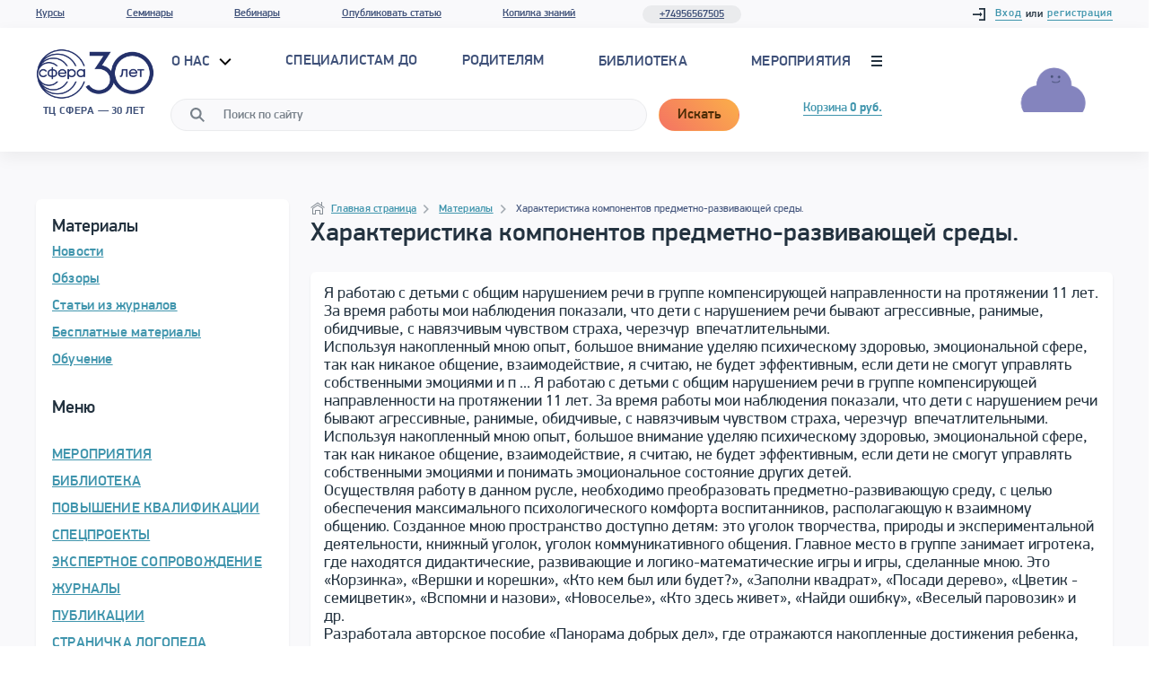

--- FILE ---
content_type: text/html; charset=UTF-8
request_url: https://tc-sfera.ru/materials/detail.php?ID=7828&IBLOCK_ID=16
body_size: 29898
content:
 <!DOCTYPE html>
<html lang="ru">


<head>
    <meta charset="utf-8">
    <meta name="viewport" content="user-scalable=yes, width=1100">
    <meta name="theme-color" content="#fde678">
    <title>Характеристика  компонентов предметно-развивающей среды.</title>
        <link rel="canonical" href="https://tc-sfera.ru/materials/detail.php?ID=7828&IBLOCK_ID=16" />
        <link rel="stylesheet" href="/local/tplfiles/css/jquery.fancybox.min.css"/>
    <link href="/local/tplfiles/css/style.min.css" rel="stylesheet">
    <link href="/local/tplfiles/css/add.css" rel="stylesheet">
    <link rel="icon" href="/favicon.png" sizes="192x192"/>
    <meta http-equiv="Content-Type" content="text/html; charset=UTF-8 " /> 
	 
	<meta name="description" content="Я работаю с детьми с общим нарушением речи в группе компенсирующей направленности на протяжении 11 лет. За время работы мои наблюдения показали, что дети с нарушением речи бывают агрессивные, ранимые, обидчивые, с навязчивым чувством страха, черезчур  впечатлительными.
Используя накопленный мною опыт, большое внимание уделяю психическому здоровью, эмоциональной сфере, так как никакое общение, взаимодействие, я считаю, не будет эффективным, если дети не смогут управлять собственными эмоциями и п ..." />
 
	<link href="/bitrix/js/ui/design-tokens/dist/ui.design-tokens.min.css?168856330922029" type="text/css"  rel="stylesheet" />
<link href="/bitrix/js/ui/fonts/opensans/ui.font.opensans.min.css?16885631862320" type="text/css"  rel="stylesheet" />
<link href="/bitrix/js/main/popup/dist/main.popup.bundle.min.css?168856334526598" type="text/css"  rel="stylesheet" />
<link href="/bitrix/cache/css/s2/main/page_60384b4572616f18b62a7658f21a5733/page_60384b4572616f18b62a7658f21a5733_v1.css?1768660034347" type="text/css"  rel="stylesheet" />
<link href="/bitrix/cache/css/s2/main/template_c0f92f951ee50200148b1917ac319eb5/template_c0f92f951ee50200148b1917ac319eb5_v1.css?17686591227306" type="text/css"  data-template-style="true" rel="stylesheet" />
 
	<script type="text/javascript">if(!window.BX)window.BX={};if(!window.BX.message)window.BX.message=function(mess){if(typeof mess==='object'){for(let i in mess) {BX.message[i]=mess[i];} return true;}};</script>
<script type="text/javascript">(window.BX||top.BX).message({'JS_CORE_LOADING':'Загрузка...','JS_CORE_NO_DATA':'- Нет данных -','JS_CORE_WINDOW_CLOSE':'Закрыть','JS_CORE_WINDOW_EXPAND':'Развернуть','JS_CORE_WINDOW_NARROW':'Свернуть в окно','JS_CORE_WINDOW_SAVE':'Сохранить','JS_CORE_WINDOW_CANCEL':'Отменить','JS_CORE_WINDOW_CONTINUE':'Продолжить','JS_CORE_H':'ч','JS_CORE_M':'м','JS_CORE_S':'с','JSADM_AI_HIDE_EXTRA':'Скрыть лишние','JSADM_AI_ALL_NOTIF':'Показать все','JSADM_AUTH_REQ':'Требуется авторизация!','JS_CORE_WINDOW_AUTH':'Войти','JS_CORE_IMAGE_FULL':'Полный размер'});</script>

<script type="text/javascript" src="/bitrix/js/main/core/core.min.js?1688563348219752"></script>

<script>BX.setJSList(['/bitrix/js/main/core/core_ajax.js','/bitrix/js/main/core/core_promise.js','/bitrix/js/main/polyfill/promise/js/promise.js','/bitrix/js/main/loadext/loadext.js','/bitrix/js/main/loadext/extension.js','/bitrix/js/main/polyfill/promise/js/promise.js','/bitrix/js/main/polyfill/find/js/find.js','/bitrix/js/main/polyfill/includes/js/includes.js','/bitrix/js/main/polyfill/matches/js/matches.js','/bitrix/js/ui/polyfill/closest/js/closest.js','/bitrix/js/main/polyfill/fill/main.polyfill.fill.js','/bitrix/js/main/polyfill/find/js/find.js','/bitrix/js/main/polyfill/matches/js/matches.js','/bitrix/js/main/polyfill/core/dist/polyfill.bundle.js','/bitrix/js/main/core/core.js','/bitrix/js/main/polyfill/intersectionobserver/js/intersectionobserver.js','/bitrix/js/main/lazyload/dist/lazyload.bundle.js','/bitrix/js/main/polyfill/core/dist/polyfill.bundle.js','/bitrix/js/main/parambag/dist/parambag.bundle.js']);
</script>
<script type="text/javascript">(window.BX||top.BX).message({'pull_server_enabled':'Y','pull_config_timestamp':'1650469726','pull_guest_mode':'N','pull_guest_user_id':'0'});(window.BX||top.BX).message({'PULL_OLD_REVISION':'Для продолжения корректной работы с сайтом необходимо перезагрузить страницу.'});</script>
<script type="text/javascript">(window.BX||top.BX).message({'LANGUAGE_ID':'ru','FORMAT_DATE':'DD.MM.YYYY','FORMAT_DATETIME':'DD.MM.YYYY HH:MI:SS','COOKIE_PREFIX':'BITRIX_SM','SERVER_TZ_OFFSET':'0','UTF_MODE':'Y','SITE_ID':'s2','SITE_DIR':'/','USER_ID':'','SERVER_TIME':'1768660992','USER_TZ_OFFSET':'0','USER_TZ_AUTO':'Y','bitrix_sessid':'e4cae58eb7dc6b7cf85c25f4c50d7ee2'});</script>


<script type="text/javascript" src="/bitrix/js/pull/protobuf/protobuf.min.js?168234718976433"></script>
<script type="text/javascript" src="/bitrix/js/pull/protobuf/model.min.js?168234718914190"></script>
<script type="text/javascript" src="/bitrix/js/rest/client/rest.client.min.js?16823471949240"></script>
<script type="text/javascript" src="/bitrix/js/pull/client/pull.client.min.js?168856329248309"></script>
<script type="text/javascript" src="/bitrix/js/main/popup/dist/main.popup.bundle.min.js?168856334365670"></script>
<script type="text/javascript" src="/bitrix/js/main/jquery/jquery-1.12.4.min.js?168856311797163"></script>
<script type="text/javascript">BX.setJSList(['/local/templates/main/components/bitrix/sale.basket.basket.line/.default/script.js']);</script>
<script type="text/javascript">BX.setCSSList(['/local/templates/main/components/bitrix/news.detail/news/style.css','/local/templates/main/components/bitrix/sale.basket.basket.line/.default/style.css','/local/templates/main/components/bitrix/socserv.auth.form/flat/style.css','/local/components/add_art/main.register/templates/.default/style.css']);</script>
<script type="text/javascript">
					(function () {
						"use strict";

						var counter = function ()
						{
							var cookie = (function (name) {
								var parts = ("; " + document.cookie).split("; " + name + "=");
								if (parts.length == 2) {
									try {return JSON.parse(decodeURIComponent(parts.pop().split(";").shift()));}
									catch (e) {}
								}
							})("BITRIX_CONVERSION_CONTEXT_s2");

							if (cookie && cookie.EXPIRE >= BX.message("SERVER_TIME"))
								return;

							var request = new XMLHttpRequest();
							request.open("POST", "/bitrix/tools/conversion/ajax_counter.php", true);
							request.setRequestHeader("Content-type", "application/x-www-form-urlencoded");
							request.send(
								"SITE_ID="+encodeURIComponent("s2")+
								"&sessid="+encodeURIComponent(BX.bitrix_sessid())+
								"&HTTP_REFERER="+encodeURIComponent(document.referrer)
							);
						};

						if (window.frameRequestStart === true)
							BX.addCustomEvent("onFrameDataReceived", counter);
						else
							BX.ready(counter);
					})();
				</script>



 
	<script type="text/javascript"  src="/bitrix/cache/js/s2/main/template_93add00e16afb94d69956f4720bccf5f/template_93add00e16afb94d69956f4720bccf5f_v1.js?17686591224445"></script>
<script type="text/javascript">var _ba = _ba || []; _ba.push(["aid", "9729ad941eed5e203c0a7a9990e423a8"]); _ba.push(["host", "tc-sfera.ru"]); (function() {var ba = document.createElement("script"); ba.type = "text/javascript"; ba.async = true;ba.src = (document.location.protocol == "https:" ? "https://" : "http://") + "bitrix.info/ba.js";var s = document.getElementsByTagName("script")[0];s.parentNode.insertBefore(ba, s);})();</script>


    <!-- Yandex.Metrika counter -->
<script type="text/javascript" >
   (function(m,e,t,r,i,k,a){m[i]=m[i]||function(){(m[i].a=m[i].a||[]).push(arguments)};
   m[i].l=1*new Date();k=e.createElement(t),a=e.getElementsByTagName(t)[0],k.async=1,k.src=r,a.parentNode.insertBefore(k,a)})
   (window, document, "script", "https://mc.yandex.ru/metrika/tag.js", "ym");

   ym(11288341, "init", {
        clickmap:true,
        trackLinks:true,
        accurateTrackBounce:true,
        webvisor:true,
        trackHash:true
   });
</script>
<noscript><div><img src="https://mc.yandex.ru/watch/11288341" style="position:absolute; left:-9999px;" alt="" /></div></noscript>
<!-- /Yandex.Metrika counter -->
</head>
<body class="page">
<div id="panel">
    </div>
<div style="height: 0; width: 0; position: absolute; visibility: hidden" class="symbols">
    <!-- inject:svg -->
    <svg xmlns="http://www.w3.org/2000/svg">
        <defs>
            <style>.cls-1 {
                    fill-rule: evenodd
                }</style>
            <path id="a" d="M184 327h243.84v138.96H184z"/>
        </defs>
        <symbol id="audio" viewBox="0 0 16 16"><title>audio</title>
            <path d="M8 0a8 8 0 0 0-8 8v8h3a2 2 0 0 0 2-2v-4a2 2 0 0 0-2-2H2v1h1a1 1 0 0 1 1 1v4a1 1 0 0 1-1 1H1V8a7 7 0 0 1 14 0v7h-2a1 1 0 0 1-1-1v-4a1 1 0 0 1 1-1h1V8h-1a2 2 0 0 0-2 2v4a2 2 0 0 0 2 2h3V8a8 8 0 0 0-8-8z"/>
        </symbol>
        <symbol id="author" viewBox="0 0 16 16"><title>author</title>
            <path d="M8 1a3.29 3.29 0 0 1 3 3.5A3.29 3.29 0 0 1 8 8a3.29 3.29 0 0 1-3-3.5A3.29 3.29 0 0 1 8 1m0-1a4.27 4.27 0 0 0-4 4.5A4.27 4.27 0 0 0 8 9a4.27 4.27 0 0 0 4-4.5A4.27 4.27 0 0 0 8 0zM11 11a2 2 0 0 1 2 2v2H3v-2a2 2 0 0 1 2-2h6m0-1H5a3 3 0 0 0-3 3v3h12v-3a3 3 0 0 0-3-3z"/>
        </symbol>
        <symbol id="book" viewBox="0 0 16 16"><title>book</title>
            <path d="M4 0a2 2 0 0 0-2 2v12a2 2 0 0 0 2 2h10V0zM2.1 2.6v-.11zm.19.4v-.07zM4 15a1 1 0 0 1-1-1V3.72A2 2 0 0 0 4 4zm9 0H5V4h1v6l3-2.6 3 2.6V4h1zM9 6L7 7.92V4h4v3.92zm3-3H4a1 1 0 0 1 0-2h9v2z"/>
        </symbol>
        <symbol id="calendar-clock" viewBox="0 0 485.213 485.212">
            <path d="M60.652 75.816V15.163C60.652 6.781 67.433 0 75.817 0c8.38 0 15.161 6.781 15.161 15.163v60.653c0 8.38-6.781 15.161-15.161 15.161-8.384.001-15.165-6.781-15.165-15.161zm257.772 15.162c8.378 0 15.163-6.781 15.163-15.161V15.163C333.587 6.781 326.802 0 318.424 0c-8.382 0-15.168 6.781-15.168 15.163v60.653c0 8.38 6.786 15.162 15.168 15.162zm166.788 272.928c0 66.996-54.312 121.307-121.303 121.307-66.986 0-121.302-54.311-121.302-121.307 0-66.986 54.315-121.3 121.302-121.3 66.991 0 121.303 54.313 121.303 121.3zm-30.322 0c0-50.161-40.81-90.976-90.98-90.976-50.166 0-90.976 40.814-90.976 90.976 0 50.171 40.81 90.98 90.976 90.98 50.17 0 90.98-40.809 90.98-90.98zM121.305 181.955H60.652v60.651h60.653v-60.651zM60.652 333.584h60.653V272.93H60.652v60.654zm90.977-90.978h60.654v-60.651h-60.654v60.651zm0 90.978h60.654V272.93h-60.654v60.654zM30.328 360.891V151.628H363.91v60.653h30.327V94c0-18.421-14.692-33.349-32.843-33.349h-12.647v15.166c0 16.701-13.596 30.325-30.322 30.325-16.731 0-30.326-13.624-30.326-30.325V60.651H106.14v15.166c0 16.701-13.593 30.325-30.322 30.325-16.733 0-30.327-13.624-30.327-30.325V60.651H32.859C14.707 60.651.001 75.579.001 94v266.892c0 18.36 14.706 33.346 32.858 33.346h179.424v-30.331H32.859c-1.374-.001-2.531-1.42-2.531-3.016zm272.928-118.285v-60.651h-60.648v60.651h60.648zm106.143 121.3h-45.49v-45.49c0-8.377-6.781-15.158-15.163-15.158s-15.159 6.781-15.159 15.158v60.658c0 8.378 6.777 15.163 15.159 15.163h60.653c8.382 0 15.163-6.785 15.163-15.163 0-8.382-6.781-15.168-15.163-15.168z"/>
        </symbol>
        <symbol id="cart" viewBox="0 0 15 14"><title>cart</title>
            <circle r="1" cy="13" cx="12"/>
            <circle r="1" cy="13" cx="4"/>
            <path d="M15 8V2H4V0H0v1h3v10h10v-1H4V8zm-1-5v4H4V3z"/>
        </symbol>
        <symbol id="chat-1" viewBox="0 0 58 58">
            <path d="M29 1.5c-16.016 0-29 11.641-29 26 0 5.292 1.768 10.211 4.796 14.318C4.398 46.563 3.254 53.246 0 56.5c0 0 9.943-1.395 16.677-5.462l.022.009c2.764-1.801 5.532-3.656 6.105-4.126.3-.421.879-.548 1.33-.277.296.178.483.503.489.848.01.622-.005.784-5.585 4.421A31.914 31.914 0 0 0 29 53.5c16.016 0 29-11.641 29-26s-12.984-26-29-26z"/>
        </symbol>
        <symbol id="chevron-edgy" viewBox="0 0 16 16"><title>chevron</title>
            <path d="M5 2.76L10.24 8 5 13.24l1.41 1.42 5.25-5.25L13.07 8l-1.41-1.41-5.25-5.25L5 2.76z"/>
        </symbol>
        <symbol id="chevron" viewBox="0 0 7 12">
            <path class="cls-1"
                  d="M.31 10.493l4.58-4.491-4.64-4.55a.816.816 0 0 1-.25-.6.864.864 0 0 1 .87-.857.889.889 0 0 1 .61.24l5.25 5.143a.83.83 0 0 1 .27.617.83.83 0 0 1-.27.617l-5.25 5.143a.891.891 0 0 1-.61.238.864.864 0 0 1-.87-.857.841.841 0 0 1 .31-.643z"/>
        </symbol>
        <symbol id="cross" viewBox="0 0 9.8999996 9.8999996"><title>cross</title>
            <path d="M8.49 0L4.95 3.54 1.41 0 0 1.41l3.54 3.54L0 8.49 1.41 9.9l3.54-3.54L8.49 9.9 9.9 8.49 6.36 4.95 9.9 1.41z"/>
        </symbol>
        <symbol id="cup" viewBox="0 0 16 16"><title>cup</title>
            <path d="M13.5 1H13V0H3v1h-.5a2.5 2.5 0 0 0 0 5H3c0 2 2 5 4 5H6a2 2 0 0 0-2 2v3h8v-3a2 2 0 0 0-2-2H9c2 0 4-3 4-5h.5a2.5 2.5 0 0 0 0-5zM10 12a1 1 0 0 1 1 1v2H5v-2a1 1 0 0 1 1-1zM2.5 5a1.5 1.5 0 0 1 0-3H3v3zM12 6c0 1.54-1.64 4-3 4H7c-1.36 0-3-2.46-3-4V1h8v5zm1.5-1H13V2h.5a1.5 1.5 0 0 1 0 3z"/>
        </symbol>
        <symbol id="document" viewBox="0 0 16 16"><title>doc</title>
            <path d="M4 2h4v1H4zM4 4h3v1H4zM4 7h2v1H4zM7 7h3v1H7zM4 9h3v1H4zM10 9h2v1h-2zM8 9h1v1H8z"/>
            <path d="M11.5 2.5L9 0H2v16h12V5zM10 2.41l.79.79.79.79H10zM13 15H3V1h6v4h4z"/>
            <path d="M4 11h4v1H4zM9 11h3v1H9zM4 13h3v1H4zM8 13h4v1H8z"/>
        </symbol>
        <symbol id="download" viewBox="0 0 15.94627 15.382273"><title>download</title>
            <path d="M9 4.972v7h1l-2 2-2-2h1v-7h2m1-1H6v7H3.59l1.7 1.71 2 2 .71.7.71-.7 2-2 1.7-1.71H10v-7z"/>
            <path d="M13.54 3.152a3.93 3.93 0 0 0-5.44-1.68 4 4 0 0 0-7.1 2.5v.06a3.47 3.47 0 0 0-1 2.44 3.52 3.52 0 0 0 3.5 3.5H5v-1H3.5a2.49 2.49 0 0 1-1.78-4.24l.28-.3v-.46a3 3 0 0 1 3-3 3 3 0 0 1 2.32 1.13l.53.65.73-.4a2.93 2.93 0 0 1 4.07 1.26l.19.37.4.12a2.49 2.49 0 0 1-.74 4.87H11v1h1.5a3.49 3.49 0 0 0 1-6.82z"/>
        </symbol>
        <symbol id="email" viewBox="0 0 16 16"><title>email</title>
            <path d="M8 0a8 8 0 0 0 0 16v-2a6 6 0 1 1 6-6c0 1.24-.65 2-1 2s-1-.76-1-2a4 4 0 1 0-1.14 2.79A2.69 2.69 0 0 0 13 12c1.66 0 3-1.79 3-4a8 8 0 0 0-8-8zm0 10a2 2 0 1 1 2-2 2 2 0 0 1-2 2z"/>
        </symbol>
        <symbol id="expert" viewBox="0 0 16 16"><title>expert</title>
            <path d="M16 6L8 1.93 0 6l3 1.53V14h10V7.53L14 7v5h1V6.51zm-4 7H4v-1h8zm0-2H4V8l4 2 4-2zM8 9L2.2 6 8 3.05l5.8 3z"/>
        </symbol>
        <symbol id="facebook" viewBox="0 0 310 310">
            <path d="M81.703 165.106h33.981V305a5 5 0 0 0 5 5H178.3a5 5 0 0 0 5-5V165.765h39.064a5 5 0 0 0 4.967-4.429l5.933-51.502a5 5 0 0 0-4.966-5.572h-44.996V71.978c0-9.732 5.24-14.667 15.576-14.667h29.42a5 5 0 0 0 5-5V5.037a5 5 0 0 0-5-5h-40.545A39.746 39.746 0 0 0 185.896 0c-7.035 0-31.488 1.381-50.804 19.151-21.402 19.692-18.427 43.27-17.716 47.358v37.752H81.703a5 5 0 0 0-5 5v50.844a5 5 0 0 0 5 5.001z"/>
        </symbol>
        <symbol id="fb" viewBox="0 0 7 12">
            <path d="M7 2.3H5c-.2 0-.5.3-.5.8v1.5H7v2.2H4.5V12H2.1V6.9H0V4.7h2.1V3.4C2.1 1.5 3.3 0 5 0h2v2.3z"/>
        </symbol>
        <symbol id="folder" viewBox="0 0 14 12"><title>folder</title>
            <path d="M10 3V2a2 2 0 0 0-2-2H4a2 2 0 0 0-2 2v1H0v9h14V3zM3 2a1 1 0 0 1 1-1h4a1 1 0 0 1 1 1v1H3zm10 9H1V4h12z"/>
        </symbol>
        <symbol id="g-plus" viewBox="0 0 512 317.79999">
            <path d="M314.3 191.6c-12.4 82.1-74.2 126.2-153.6 126.2C71.5 317.8 0 248.1 0 158.9S71.5 0 160.7 0c43.3 0 81.2 12.4 108.6 38.8l-46.8 46.8c-15-15.9-37.1-23.8-61.8-23.8-53 0-98.9 44.1-98.9 97.1 0 53 45.9 97.1 98.9 97.1 44.1 0 77.7-28.2 87.4-70.6h-89.2v-61.8h155.4c1.8 10.6 2.6 23.8 2.6 35.3 0 11.5-.9 22.1-2.6 32.7M414.9 220.7v-53h-53v-44.1h53v-53H459v53h53v44.1h-53v53z"/>
        </symbol>
        <symbol id="gift" viewBox="0 0 512 512">
            <path d="M469.162 227.716H42.838a8.084 8.084 0 0 0-8.084 8.084v250.833a8.083 8.083 0 0 0 8.084 8.084h426.325a8.084 8.084 0 0 0 8.084-8.084V235.801a8.085 8.085 0 0 0-8.085-8.085z"
                  fill="#f7434c"/>
            <path d="M469.162 227.716H42.838a8.084 8.084 0 0 0-8.084 8.084v32.337h442.493V235.8a8.085 8.085 0 0 0-8.085-8.084z"
                  fill="#db2e37"/>
            <path d="M297.3 227.716h-82.598a8.084 8.084 0 0 0-8.084 8.084v250.833a8.083 8.083 0 0 0 8.084 8.084H297.3a8.084 8.084 0 0 0 8.084-8.084V235.801a8.084 8.084 0 0 0-8.084-8.085z"
                  fill="#ffdb57"/>
            <path d="M297.3 227.716h-82.598a8.084 8.084 0 0 0-8.084 8.084v32.164h98.766V235.8a8.084 8.084 0 0 0-8.084-8.084z"
                  fill="#f5ba3d"/>
            <path d="M453.413 78.378c-7.927-20.661-20.434-40.84-33.457-53.981-4.779-4.821-11.214-7.265-18.539-7.108-24.272.565-63.824 31.028-117.557 90.542a8.081 8.081 0 0 0-2.085 5.418v42.761a8.083 8.083 0 0 0 8.084 8.084h124.353c27.708 0 39.144-13.48 43.857-24.789 6.288-15.075 4.633-36.714-4.656-60.927z"
                  fill="#ffdb57"/>
            <path d="M458.041 92.464a8.068 8.068 0 0 0-1.058-2.336c-12.207-18.457-38.584-11.551-58.561-2.508-58.039 26.272-82.007 62.461-82.999 63.988a8.082 8.082 0 0 0 6.78 12.487h92.012c17.631 0 30.706-5.412 38.862-16.085 9.689-12.68 11.405-31.888 4.964-55.546z"
                  fill="#ef9325"/>
            <path d="M228.139 107.832c-53.733-59.514-93.285-89.977-117.557-90.542-7.344-.158-13.761 2.287-18.539 7.108-13.022 13.14-25.53 33.32-33.456 53.981-9.289 24.213-10.944 45.851-4.66 60.928 4.714 11.309 16.149 24.789 43.858 24.789h124.353a8.084 8.084 0 0 0 8.084-8.084V113.25a8.07 8.07 0 0 0-2.083-5.418z"
                  fill="#ffdb57"/>
            <path d="M196.578 151.608c-.992-1.527-24.96-37.717-82.999-63.988-19.979-9.043-46.355-15.946-58.562 2.507a8.098 8.098 0 0 0-1.057 2.337c-6.443 23.658-4.725 42.866 4.964 55.545 8.155 10.673 21.23 16.085 38.862 16.085h92.012a8.082 8.082 0 0 0 6.78-12.486z"
                  fill="#ef9325"/>
            <path d="M289.861 97.175h-67.722a8.084 8.084 0 0 0-8.084 8.084v50.753a8.083 8.083 0 0 0 8.084 8.084h67.722a8.084 8.084 0 0 0 8.084-8.084v-50.753a8.083 8.083 0 0 0-8.084-8.084z"
                  fill="#f5ba3d"/>
            <path d="M503.916 147.943H8.084A8.084 8.084 0 0 0 0 156.027V235.8a8.083 8.083 0 0 0 8.084 8.084h495.832A8.084 8.084 0 0 0 512 235.8v-79.773a8.083 8.083 0 0 0-8.084-8.084z"
                  fill="#f7434c"/>
            <path fill="#ffdb57" d="M193.902 147.94h124.195v95.943H193.902z"/>
        </symbol>
        <symbol id="google-plus" viewBox="0 0 512 512">
            <path d="M314.3 288.7c-12.4 82.1-74.2 126.2-153.6 126.2C71.5 414.9 0 345.2 0 256S71.5 97.1 160.7 97.1c43.3 0 81.2 12.4 108.6 38.8l-46.8 46.8c-15-15.9-37.1-23.8-61.8-23.8-53 0-98.9 44.1-98.9 97.1s45.9 97.1 98.9 97.1c44.1 0 77.7-28.2 87.4-70.6h-89.2v-61.8h155.4c1.8 10.6 2.6 23.8 2.6 35.3 0 11.5-.9 22.1-2.6 32.7M512 264.8h-53v53h-44.1v-53h-53v-44.1h53v-53H459v53h53z"/>
        </symbol>
        <symbol id="handshake" viewBox="0 0 512 512">
            <path d="M208.057 362.515c-15.603-10.082-36.424-5.606-46.506 9.996 10.082-15.603 5.606-36.424-9.996-46.506-15.603-10.082-36.424-5.606-46.506 9.996 10.082-15.603 5.606-36.424-9.996-46.506-15.603-10.082-36.424-5.606-46.506 9.996l-34.484 53.367c-10.082 15.603-5.606 36.424 9.996 46.506 15.603 10.082 36.424 5.606 46.506-9.996-10.082 15.603-5.606 36.424 9.996 46.506 15.603 10.082 36.424 5.606 46.506-9.996-10.082 15.603-5.606 36.424 9.996 46.506s36.424 5.606 46.506-9.996l34.484-53.367c10.082-15.603 5.606-36.425-9.996-46.506z"/>
            <path d="M436.601 270.49l-.902-.587L264.31 158.311l-27.309 41.448c-12.201 18.777-32.847 29.983-55.264 29.983a65.673 65.673 0 0 1-35.716-10.548c-30.505-19.712-39.287-60.566-19.603-91.029l16.405-25.475-57.557-13.847L0 264.877l20.909 17.996.565-.875c12.19-18.865 32.885-30.127 55.358-30.125a65.683 65.683 0 0 1 35.713 10.548c10.11 6.532 18.066 15.492 23.267 26.008a65.681 65.681 0 0 1 33.235 10.502c10.11 6.532 18.066 15.492 23.267 26.007a65.656 65.656 0 0 1 33.235 10.503c30.505 19.711 39.287 60.566 19.575 91.071l-18.284 28.296 28.307 18.767c15.603 10.082 36.424 5.606 46.506-9.996 10.082-15.603 5.606-36.424-9.996-46.506l11.442 7.394c15.603 10.082 36.424 5.606 46.506-9.996 10.082-15.603 5.606-36.423-9.995-46.505l11.441 7.393c15.603 10.082 36.424 5.606 46.506-9.996 10.081-15.602 5.608-36.42-9.992-46.503l11.438 7.391c15.603 10.082 36.424 5.606 46.506-9.996 9.845-15.233 5.807-35.434-8.908-45.765z"/>
            <path d="M467.068 33.035l-246.101 7.839-67.449 104.74c-10.082 15.603-5.606 36.424 9.996 46.506 15.603 10.082 36.424 5.606 46.506-9.996l45.013-68.316 9.854 6.416 177.625 115.652L512 184.419 467.068 33.035z"/>
        </symbol>
        <symbol id="happy-children" viewBox="0 0 292.907 292.907">
            <path d="M84.283 74.379c16.232-2.574 27.311-17.813 24.735-34.055-1.636-10.315-8.402-18.542-17.285-22.51a30.999 30.999 0 0 1 5.06-3.781 2.813 2.813 0 0 0-.561-5.075c-5.03-1.677-10.702-.834-15.884 1.038a31.044 31.044 0 0 1 2.689-5.744A2.81 2.81 0 0 0 80.15.04C69.427 1.866 61.3 14.317 58.407 21.455a19.065 19.065 0 0 0-1.112 3.868c-5.652 6.423-8.509 15.22-7.065 24.322 2.575 16.244 17.824 27.308 34.053 24.734zM287.695 68.968c-4.185-3.888-10.732-3.65-14.622.538l-34.78 37.436a23.282 23.282 0 0 0-9.85-4.052l-15.145-2.401a23.283 23.283 0 0 0-10.737.827l-21.514-46.402c-2.404-5.184-8.555-7.438-13.738-5.035-5.184 2.403-7.438 8.555-5.035 13.738l24.928 53.767c-.54 1.982.149-2.066-8.666 55.641l-13.608 16.735.4.492a25.999 25.999 0 0 1 5.827 16.403v49.844c.169.006.335.025.506.025 7.143 0 12.933-5.79 12.933-12.933v-37.019l14.422-17.736 12.815 2.447-3.368 21.24a12.937 12.937 0 0 0-.158 2.189l.587 46.354c.09 7.086 5.861 12.77 12.929 12.768l.167-.001c7.142-.09 12.858-5.953 12.768-13.096l-.572-45.252c.77-4.855 13.787-86.709 13.868-88.646l40.183-43.251c3.886-4.185 3.646-10.73-.54-14.62z"/>
            <path d="M222.371 91.779c13.521 2.145 26.226-7.073 28.372-20.605 1.202-7.584-1.178-14.913-5.887-20.264a15.87 15.87 0 0 0-.927-3.222c-2.41-5.945-9.182-16.319-18.114-17.841a2.343 2.343 0 0 0-2.405 3.508 25.83 25.83 0 0 1 2.242 4.791c-4.317-1.561-9.043-2.268-13.234-.87a2.346 2.346 0 0 0-1.588 1.965c-.1.909.338 1.792 1.12 2.264a25.88 25.88 0 0 1 4.215 3.15c-7.4 3.304-13.038 10.158-14.4 18.752-2.146 13.533 7.084 26.228 20.606 28.372zM136.902 171.898l-10.396-66.8 29.915-64.523c2.886-6.223.18-13.605-6.043-16.49-6.22-2.885-13.605-.182-16.49 6.043l-25.823 55.699a27.935 27.935 0 0 0-12.891-.992l-18.178 2.882a27.94 27.94 0 0 0-11.835 4.849L23.426 47.643c-4.67-5.025-12.526-5.313-17.552-.646C.85 51.666.561 59.524 5.229 64.549l48.233 51.916s7.209 46.895 16.646 106.405l-.688 54.317c-.108 8.572 6.753 15.61 15.326 15.719l.2.001c8.481 0 15.411-6.821 15.519-15.327l.704-55.64c.012-.88-.053-1.759-.19-2.628l-4.043-25.495 15.384-2.938 17.31 21.289v44.435c0 8.573 6.95 15.523 15.523 15.523s15.523-6.95 15.523-15.523v-49.949c0-3.567-1.228-7.026-3.478-9.794l-20.296-24.962z"/>
        </symbol>
        <symbol id="home" viewBox="0 0 16 16"><title>home</title>
            <path d="M2 8v7h4v-4h4v4h4V8L8 4zm11 6h-2v-4H5v4H3V8.54L8 5.2l5 3.34z"/>
            <path d="M13 5.05V1h-1v3.31L8 1.38.2 7.1l.6.8L8 2.62l7.2 5.28.6-.8L13 5.05z"/>
        </symbol>
        <symbol id="hourglass" viewBox="0 0 16 16"><title>time</title>
            <path d="M13 4V0H3v4a4 4 0 0 0 4 4 4 4 0 0 0-4 4v4h10v-4a4 4 0 0 0-4-4 4 4 0 0 0 4-4zm-1 11H4v-2h8zm0-3H4a3 3 0 0 1 3-3h2a3 3 0 0 1 3 3zM4 1h8v3a3 3 0 0 1-.18 1H4.18A3 3 0 0 1 4 4zm5 6H7a3 3 0 0 1-2.22-1h6.44A3 3 0 0 1 9 7z"/>
        </symbol>
        <symbol id="keynote" viewBox="0 0 16 16"><title>keynote</title>
            <path d="M15 2v12H1V2h14m1-1H0v14h16V1zM5 7a3 3 0 1 0 3 3 3 3 0 0 0-3-3zm0 5a2 2 0 0 1 0-4v2h2a2 2 0 0 1-2 2zm5-4H9v5h1zm2 1h-1v4h1zm2-2h-1v6h1zm-2-4H4v2h8z"/>
        </symbol>
        <symbol id="like" viewBox="0 0 16 16"><title>like</title>
            <path d="M13.51 5H11V2a2 2 0 0 0-2-2H7v5H1v9h11.4a2 2 0 0 0 1.95-1.56l1.11-5A2 2 0 0 0 13.51 5zM2 13V6h2v7zm11.37-.78a1 1 0 0 1-1 .78H5V6h3V1h1a1 1 0 0 1 1 1v4h3.51a1 1 0 0 1 .78.37 1 1 0 0 1 .19.85z"/>
        </symbol>
        <symbol id="lock-2" viewBox="0 0 16 16"><title>lock-2</title>
            <path d="M12 6V3a2 2 0 0 0-2-2H6a2 2 0 0 0-2 2v3H2v9h12V6zM5 3a1 1 0 0 1 1-1h4a1 1 0 0 1 1 1v3H5zm8 11H3V7h10zM8 8a2 2 0 1 0 2 2 2 2 0 0 0-2-2zm0 3a1 1 0 1 1 1-1 1 1 0 0 1-1 1z"/>
        </symbol>
        <symbol id="lock" viewBox="0 0 10 14"><title>lock</title>
            <path d="M0 6v8h10V6zm6 4.72V13H4v-2.28a2 2 0 1 1 2 0zM7 5h2V0H1v5h2V2h4z"/>
        </symbol>
        <symbol id="login" viewBox="0 0 16 16"><title>account-login</title>
            <path d="M14 0H8v2h6v12H8v2h8V0h-2z"/>
            <path d="M12 8L9 5v2H0v2h9v2l3-3z"/>
        </symbol>
        <symbol id="marker" viewBox="0 0 12 16"><title>marker</title>
            <path d="M6 1a5 5 0 0 1 5 5c0 1.91-2.82 5.88-5 8.47C3.82 11.88 1 7.91 1 6a5 5 0 0 1 5-5m0 8a3 3 0 1 0-3-3 3 3 0 0 0 3 3m0-9a6 6 0 0 0-6 6c0 3.31 6 10 6 10s6-6.69 6-10a6 6 0 0 0-6-6zm0 8a2 2 0 1 1 2-2 2 2 0 0 1-2 2z"/>
        </symbol>
        <symbol id="menu" viewBox="0 0 12 12"><title>menu</title>
            <path d="M0 0h12v2H0zM0 5h12v2H0zM0 10h12v2H0z"/>
        </symbol>
        <symbol id="odnoklassniki" viewBox="0 0 95.481 95.481">
            <path d="M43.041 67.254c-7.402-.772-14.076-2.595-19.79-7.064-.709-.556-1.441-1.092-2.088-1.713-2.501-2.402-2.753-5.153-.774-7.988 1.693-2.426 4.535-3.075 7.489-1.682.572.27 1.117.607 1.639.969 10.649 7.317 25.278 7.519 35.967.329 1.059-.812 2.191-1.474 3.503-1.812 2.551-.655 4.93.282 6.299 2.514 1.564 2.549 1.544 5.037-.383 7.016-2.956 3.034-6.511 5.229-10.461 6.761-3.735 1.448-7.826 2.177-11.875 2.661.611.665.899.992 1.281 1.376 5.498 5.524 11.02 11.025 16.5 16.566 1.867 1.888 2.257 4.229 1.229 6.425-1.124 2.4-3.64 3.979-6.107 3.81-1.563-.108-2.782-.886-3.865-1.977-4.149-4.175-8.376-8.273-12.441-12.527-1.183-1.237-1.752-1.003-2.796.071-4.174 4.297-8.416 8.528-12.683 12.735-1.916 1.889-4.196 2.229-6.418 1.15-2.362-1.145-3.865-3.556-3.749-5.979.08-1.639.886-2.891 2.011-4.014 5.441-5.433 10.867-10.88 16.295-16.322.359-.362.694-.746 1.217-1.305z"/>
            <path d="M47.55 48.329c-13.205-.045-24.033-10.992-23.956-24.218C23.67 10.739 34.505-.037 47.84 0c13.362.036 24.087 10.967 24.02 24.478-.068 13.199-10.971 23.897-24.31 23.851zm12.001-24.186c-.023-6.567-5.253-11.795-11.807-11.801-6.609-.007-11.886 5.316-11.835 11.943.049 6.542 5.324 11.733 11.896 11.709 6.552-.023 11.768-5.285 11.746-11.851z"/>
        </symbol>
        <symbol id="ok" viewBox="0 0 57.334025 95.48248">
            <path d="M23.967 67.254c-7.402-.772-14.076-2.595-19.79-7.064-.709-.556-1.441-1.092-2.088-1.713-2.501-2.402-2.753-5.153-.774-7.988 1.693-2.426 4.535-3.075 7.489-1.682.572.27 1.117.607 1.639.97 10.649 7.316 25.278 7.518 35.967.328 1.059-.812 2.191-1.474 3.503-1.812 2.551-.655 4.93.282 6.299 2.514 1.564 2.55 1.544 5.037-.383 7.016-2.956 3.034-6.511 5.23-10.461 6.761-3.735 1.448-7.826 2.177-11.875 2.661.611.665.899.992 1.281 1.376 5.498 5.524 11.02 11.025 16.5 16.566 1.867 1.888 2.257 4.23 1.229 6.425-1.124 2.4-3.64 3.98-6.107 3.81-1.563-.108-2.782-.886-3.865-1.977-4.149-4.175-8.376-8.273-12.441-12.527-1.183-1.237-1.752-1.003-2.796.071-4.174 4.297-8.416 8.528-12.683 12.735-1.916 1.89-4.196 2.23-6.418 1.15-2.362-1.145-3.865-3.556-3.749-5.979.08-1.639.886-2.89 2.011-4.014 5.441-5.433 10.867-10.88 16.295-16.322.359-.362.694-.746 1.217-1.305z"/>
            <path d="M28.476 48.33C15.271 48.283 4.443 37.336 4.52 24.11 4.596 10.74 15.431-.037 28.766.001c13.362.035 24.087 10.966 24.02 24.477-.068 13.2-10.971 23.897-24.31 23.851zm12.001-24.187c-.023-6.567-5.253-11.795-11.807-11.8-6.609-.008-11.886 5.315-11.835 11.942.049 6.542 5.324 11.733 11.896 11.71 6.552-.024 11.768-5.286 11.746-11.852z"/>
        </symbol>
        <symbol id="phone" viewBox="0 0 16 16"><title>phone</title>
            <path d="M15.11 11.11a10.07 10.07 0 0 1-3.2-.53 1.09 1.09 0 0 0-.89.18l-2 2A13.84 13.84 0 0 1 3.2 6.84l2-2A.71.71 0 0 0 5.33 4 12 12 0 0 1 4.89.89.84.84 0 0 0 4 0H.89A.84.84 0 0 0 0 .89 15.1 15.1 0 0 0 15.11 16a.84.84 0 0 0 .89-.89V12a.84.84 0 0 0-.89-.89zM14.22 8H16a8 8 0 0 0-8-8v1.78A6.18 6.18 0 0 1 14.22 8zm-3.55 0h1.78A4.4 4.4 0 0 0 8 3.56v1.77A2.62 2.62 0 0 1 10.67 8z"/>
        </symbol>
        <symbol id="search" viewBox="0 0 15.188656 15.188656"><title>search</title>
            <path d="M15.189 13.779l-4.3-4.3a6 6 0 1 0-1.41 1.41l4.3 4.3zm-13.2-7.79a4 4 0 1 1 4 4 4 4 0 0 1-4-4z"/>
        </symbol>
        <symbol id="star-filled" viewBox="0 0 19.481 19.481">
            <path d="M10.201.758l2.478 5.865 6.344.545a.5.5 0 0 1 .285.876l-4.812 4.169 1.442 6.202a.5.5 0 0 1-.745.541l-5.452-3.288-5.452 3.288a.5.5 0 0 1-.745-.541l1.442-6.202-4.813-4.17a.5.5 0 0 1 .285-.876l6.344-.545L9.28.758a.5.5 0 0 1 .921 0z"/>
        </symbol>
        <symbol id="star" viewBox="0 0 487.222 487.222">
            <path d="M486.554 186.811c-1.6-4.9-5.8-8.4-10.9-9.2l-152-21.6-68.4-137.5c-2.3-4.6-7-7.5-12.1-7.5s-9.8 2.9-12.1 7.6l-67.5 137.9-152 22.6c-5.1.8-9.3 4.3-10.9 9.2s-.2 10.3 3.5 13.8l110.3 106.9-25.5 151.4c-.9 5.1 1.2 10.2 5.4 13.2 2.3 1.7 5.1 2.6 7.9 2.6 2.2 0 4.3-.5 6.3-1.6l135.7-71.9 136.1 71.1c2 1 4.1 1.5 6.2 1.5 7.4 0 13.5-6.1 13.5-13.5 0-1.1-.1-2.1-.4-3.1l-26.3-150.5 109.6-107.5c3.9-3.6 5.2-9 3.6-13.9zm-137 107.1c-3.2 3.1-4.6 7.6-3.8 12l22.9 131.3-118.2-61.7c-3.9-2.1-8.6-2-12.6 0l-117.8 62.4 22.1-131.5c.7-4.4-.7-8.8-3.9-11.9l-95.6-92.8 131.9-19.6c4.4-.7 8.2-3.4 10.1-7.4l58.6-119.7 59.4 119.4c2 4 5.8 6.7 10.2 7.4l132 18.8-95.3 93.3z"/>
        </symbol>
        <symbol id="success" viewBox="0 0 12.72 9.1899996"><title>success</title>
            <path d="M4.95 6.36L11.31 0l1.41 1.41-7.77 7.78L0 4.24l1.41-1.41z"/>
        </symbol>
        <symbol id="test" viewBox="0 0 512 512">
            <path d="M387.587 95.376L297.624 4.413C294.892 1.674 289.457 0 287 0H15C6.709 0 0 6.709 0 15v482c0 8.291 6.709 15 15 15h362c8.291 0 15-6.709 15-15V106c0-2.342-1.644-7.863-4.413-10.624zM175.606 356.605l-60 60A14.952 14.952 0 0 1 105.001 421a14.95 14.95 0 0 1-10.605-4.395l-30-30c-5.861-5.859-5.861-15.351-.001-21.21 5.859-5.859 15.352-5.859 21.211 0L105 384.789l49.395-49.395c5.859-5.859 15.352-5.859 21.211 0s5.859 15.352 0 21.211zm0-120l-60 60A14.952 14.952 0 0 1 105.001 301a14.95 14.95 0 0 1-10.605-4.395l-30-30c-5.861-5.859-5.861-15.351-.001-21.21 5.859-5.859 15.352-5.859 21.211 0L105 264.789l49.395-49.395c5.859-5.859 15.352-5.859 21.211 0s5.859 15.352 0 21.211zm0-120l-60 60A14.952 14.952 0 0 1 105.001 181a14.95 14.95 0 0 1-10.605-4.395l-30-30c-5.861-5.859-5.861-15.351-.001-21.21 5.859-5.859 15.352-5.859 21.211 0L105 144.789l49.395-49.395c5.859-5.859 15.352-5.859 21.211 0s5.859 15.352 0 21.211zM317 421h-92c-8.291 0-15-6.709-15-15s6.709-15 15-15h92c8.291 0 15 6.709 15 15s-6.709 15-15 15zm0-120h-92c-8.291 0-15-6.709-15-15s6.709-15 15-15h92c8.291 0 15 6.709 15 15s-6.709 15-15 15zm0-120h-92c-8.291 0-15-6.709-15-15s6.709-15 15-15h92c8.291 0 15 6.709 15 15s-6.709 15-15 15zm-15-90V52.211L340.789 91H302zM467 91c-24.814 0-45 20.186-45 45v75h90v-75c0-24.814-20.186-45-45-45zm15 60h-30v-15c0-8.276 6.724-15 15-15s15 6.724 15 15v15zM422 391v15c0 2.329.542 4.629 1.582 6.709l30 60c5.528 11.025 21.308 11.025 26.836 0l30-60A15.01 15.01 0 0 0 512 406v-15h-90zM422 241h90v120h-90z"/>
        </symbol>
        <symbol id="time" viewBox="0 0 16 16"><title>time</title>
            <path d="M13 4V0H3v4a4 4 0 0 0 4 4 4 4 0 0 0-4 4v4h10v-4a4 4 0 0 0-4-4 4 4 0 0 0 4-4zm-1 11H4v-2h8zm0-3H4a3 3 0 0 1 3-3h2a3 3 0 0 1 3 3zM4 1h8v3a3 3 0 0 1-.18 1H4.18A3 3 0 0 1 4 4zm5 6H7a3 3 0 0 1-2.22-1h6.44A3 3 0 0 1 9 7z"/>
        </symbol>
        <symbol id="twi" viewBox="0 0 612 612">
            <path d="M612 116.258a250.714 250.714 0 0 1-72.088 19.772c25.929-15.527 45.777-40.155 55.184-69.411-24.322 14.379-51.169 24.82-79.775 30.48-22.907-24.437-55.49-39.658-91.63-39.658-69.334 0-125.551 56.217-125.551 125.513 0 9.828 1.109 19.427 3.251 28.606-104.326-5.24-196.835-55.223-258.75-131.174-10.823 18.51-16.98 40.078-16.98 63.101 0 43.559 22.181 81.993 55.835 104.479a125.556 125.556 0 0 1-56.867-15.756v1.568c0 60.806 43.291 111.554 100.693 123.104-10.517 2.83-21.607 4.398-33.08 4.398-8.107 0-15.947-.803-23.634-2.333 15.985 49.907 62.336 86.199 117.253 87.194-42.947 33.654-97.099 53.655-155.916 53.655-10.134 0-20.116-.612-29.944-1.721 55.567 35.681 121.536 56.485 192.438 56.485 230.948 0 357.188-191.291 357.188-357.188l-.421-16.253c24.666-17.593 46.005-39.697 62.794-64.861z"
                  fill="#010002"/>
        </symbol>
        <symbol id="twitter" viewBox="0 0 612 612">
            <path d="M612 116.258a250.714 250.714 0 0 1-72.088 19.772c25.929-15.527 45.777-40.155 55.184-69.411-24.322 14.379-51.169 24.82-79.775 30.48-22.907-24.437-55.49-39.658-91.63-39.658-69.334 0-125.551 56.217-125.551 125.513 0 9.828 1.109 19.427 3.251 28.606-104.326-5.24-196.835-55.223-258.75-131.174-10.823 18.51-16.98 40.078-16.98 63.101 0 43.559 22.181 81.993 55.835 104.479a125.556 125.556 0 0 1-56.867-15.756v1.568c0 60.806 43.291 111.554 100.693 123.104-10.517 2.83-21.607 4.398-33.08 4.398-8.107 0-15.947-.803-23.634-2.333 15.985 49.907 62.336 86.199 117.253 87.194-42.947 33.654-97.099 53.655-155.916 53.655-10.134 0-20.116-.612-29.944-1.721 55.567 35.681 121.536 56.485 192.438 56.485 230.948 0 357.188-191.291 357.188-357.188l-.421-16.253c24.666-17.593 46.005-39.697 62.794-64.861z"/>
        </symbol>
        <symbol id="user-arrow" viewBox="0 0 13.32 8.0699999"><title>user-arrow</title>
            <path d="M13.32 1.41L11.9 0 6.66 5.24 1.42 0 0 1.41l5.25 5.25 1.41 1.41 1.41-1.41z"/>
        </symbol>
        <symbol id="user-header" viewBox="0 0 12 16">
            <path d="M6 1c1.7 0 3 1.6 3 3.5S7.7 8 6 8 3 6.4 3 4.5 4.3 1 6 1m0-1C3.8 0 2 2 2 4.5S3.8 9 6 9s4-2 4-4.5S8.2 0 6 0zM9 11c1.1 0 2 .9 2 2v2H1v-2c0-1.1.9-2 2-2h6m0-1H3c-1.7 0-3 1.3-3 3v3h12v-3c0-1.7-1.3-3-3-3z"/>
        </symbol>
        <symbol id="user-main" viewBox="0 0 12 14"><title>user</title>
            <circle r="4" cy="4" cx="6"/>
            <path d="M4 9h4a4 4 0 0 1 4 4v1H0v-1a4 4 0 0 1 4-4z"/>
        </symbol>
        <symbol id="user" viewBox="0 0 299.997 299.997">
            <path d="M149.996 0C67.157 0 .001 67.158.001 149.997c0 82.837 67.156 150 149.995 150s150-67.163 150-150C299.996 67.156 232.835 0 149.996 0zm.457 220.763v-.002H85.465c0-46.856 41.152-46.845 50.284-59.097l1.045-5.587c-12.83-6.502-21.887-22.178-21.887-40.512 0-24.154 15.712-43.738 35.089-43.738s35.089 19.584 35.089 43.738c0 18.178-8.896 33.756-21.555 40.361l1.19 6.349c10.019 11.658 49.802 12.418 49.802 58.488h-64.069z"/>
        </symbol>
        <symbol id="video" viewBox="0 0 16 16"><title>video</title>
            <path d="M16 14v-1h-1V3h1V2h-2V1h2V0H0v1h1v1H0v1h1v10H0v1h1v1H0v1h16v-1h-2v-1zM11 1h2v1h-2zM8 1h2v1H8zM5 1h2v1H5zM2 1h2v1H2zm2 14H2v-1h2zm3 0H5v-1h2zm3 0H8v-1h2zm3 0h-2v-1h2zM2 13V3h12v10zm9-5l-5 3V5z"/>
        </symbol>
        <symbol id="view-desc" viewBox="0 0 12 14"><title>view-desc</title>
            <path d="M3 0h9v2H3zM10 6H3V4h7zM8 10H3V8h5zM6 14H3v-2h3zM2 14H0V0h2z"/>
        </symbol>
        <symbol id="view-eye" viewBox="0 0 16 16"><title>view-eye</title>
            <path d="M8 4C3.6 4 0 8 0 8s3.6 4 8 4 8-4 8-4-3.6-4-8-4zm0 6c-1.1 0-2-.9-2-2s.9-2 2-2 2 .9 2 2-.9 2-2 2z"/>
        </symbol>
        <symbol id="vk" viewBox="0 0 548.358 548.358">
            <path d="M545.451 400.298c-.664-1.431-1.283-2.618-1.858-3.569-9.514-17.135-27.695-38.167-54.532-63.102l-.567-.571-.284-.28-.287-.287h-.288c-12.18-11.611-19.893-19.418-23.123-23.415-5.91-7.614-7.234-15.321-4.004-23.13 2.282-5.9 10.854-18.36 25.696-37.397 7.807-10.089 13.99-18.175 18.556-24.267 32.931-43.78 47.208-71.756 42.828-83.939l-1.701-2.847c-1.143-1.714-4.093-3.282-8.846-4.712-4.764-1.427-10.853-1.663-18.278-.712l-82.224.568c-1.332-.472-3.234-.428-5.712.144l-3.713.859-1.431.715-1.136.859c-.952.568-1.999 1.567-3.142 2.995-1.137 1.423-2.088 3.093-2.848 4.996-8.952 23.031-19.13 44.444-30.553 64.238-7.043 11.803-13.511 22.032-19.418 30.693-5.899 8.658-10.848 15.037-14.842 19.126-4 4.093-7.61 7.372-10.852 9.849-3.237 2.478-5.708 3.525-7.419 3.142-1.715-.383-3.33-.763-4.859-1.143-2.663-1.714-4.805-4.045-6.42-6.995-1.622-2.95-2.714-6.663-3.285-11.136-.568-4.476-.904-8.326-1-11.563-.089-3.233-.048-7.806.145-13.706.198-5.903.287-9.897.287-11.991 0-7.234.141-15.085.424-23.555.288-8.47.521-15.181.716-20.125.194-4.949.284-10.185.284-15.705s-.336-9.849-1-12.991a44.442 44.442 0 0 0-2.99-9.137c-1.335-2.95-3.289-5.232-5.853-6.852-2.569-1.618-5.763-2.902-9.564-3.856-10.089-2.283-22.936-3.518-38.547-3.71-35.401-.38-58.148 1.906-68.236 6.855-3.997 2.091-7.614 4.948-10.848 8.562-3.427 4.189-3.905 6.475-1.431 6.851 11.422 1.711 19.508 5.804 24.267 12.275l1.715 3.429c1.334 2.474 2.666 6.854 3.999 13.134 1.331 6.28 2.19 13.227 2.568 20.837.95 13.897.95 25.793 0 35.689-.953 9.9-1.853 17.607-2.712 23.127-.859 5.52-2.143 9.993-3.855 13.418-1.715 3.426-2.856 5.52-3.428 6.28-.571.76-1.047 1.239-1.425 1.427a21.387 21.387 0 0 1-7.71 1.431c-2.667 0-5.901-1.334-9.707-4-3.805-2.666-7.754-6.328-11.847-10.992-4.093-4.665-8.709-11.184-13.85-19.558-5.137-8.374-10.467-18.271-15.987-29.691l-4.567-8.282c-2.855-5.328-6.755-13.086-11.704-23.267-4.952-10.185-9.329-20.037-13.134-29.554-1.521-3.997-3.806-7.04-6.851-9.134l-1.429-.859c-.95-.76-2.475-1.567-4.567-2.427a30.301 30.301 0 0 0-6.567-1.854l-78.229.568c-7.994 0-13.418 1.811-16.274 5.428l-1.143 1.711c-.571.953-.859 2.475-.859 4.57 0 2.094.571 4.664 1.714 7.707 11.42 26.84 23.839 52.725 37.257 77.659 13.418 24.934 25.078 45.019 34.973 60.237 9.897 15.229 19.985 29.602 30.264 43.112 10.279 13.515 17.083 22.176 20.412 25.981 3.333 3.812 5.951 6.662 7.854 8.565l7.139 6.851c4.568 4.569 11.276 10.041 20.127 16.416 8.853 6.379 18.654 12.659 29.408 18.85 10.756 6.181 23.269 11.225 37.546 15.126 14.275 3.905 28.169 5.472 41.684 4.716h32.834c6.659-.575 11.704-2.669 15.133-6.283l1.136-1.431c.764-1.136 1.479-2.901 2.139-5.276.668-2.379 1-5 1-7.851-.195-8.183.428-15.558 1.852-22.124 1.423-6.564 3.045-11.513 4.859-14.846 1.813-3.33 3.859-6.14 6.136-8.418 2.282-2.283 3.908-3.666 4.862-4.142.948-.479 1.705-.804 2.276-.999 4.568-1.522 9.944-.048 16.136 4.429 6.187 4.473 11.99 9.996 17.418 16.56 5.425 6.57 11.943 13.941 19.555 22.124 7.617 8.186 14.277 14.271 19.985 18.274l5.708 3.426c3.812 2.286 8.761 4.38 14.853 6.283 6.081 1.902 11.409 2.378 15.984 1.427l73.087-1.14c7.229 0 12.854-1.197 16.844-3.572 3.998-2.379 6.373-5 7.139-7.851.764-2.854.805-6.092.145-9.712-.677-3.611-1.344-6.136-2.008-7.563z"/>
        </symbol>
        <symbol id="vk2" viewBox="0 0 243.48854 137.7917">
            <g transform="translate(-184 -327.208)">
                <path d="M393.555 414.821c8.078 7.887 16.601 15.305 23.847 23.989 3.2 3.855 6.231 7.836 8.547 12.312 3.285 6.363.309 13.367-5.398 13.75l-35.469-.019c-9.152.761-16.449-2.922-22.586-9.176-4.91-5.004-9.461-10.328-14.18-15.5-1.937-2.113-3.964-4.102-6.386-5.672-4.84-3.145-9.043-2.184-11.813 2.867-2.816 5.137-3.457 10.824-3.734 16.551-.379 8.351-2.903 10.547-11.293 10.93-17.934.847-34.949-1.868-50.758-10.911-13.937-7.976-24.746-19.234-34.152-31.976-18.317-24.82-32.344-52.09-44.95-80.121-2.839-6.317-.761-9.707 6.208-9.828 11.57-.223 23.14-.207 34.726-.016 4.703.07 7.816 2.766 9.633 7.211 6.262 15.394 13.922 30.039 23.539 43.617 2.559 3.613 5.172 7.227 8.891 9.774 4.113 2.816 7.242 1.882 9.179-2.7 1.227-2.906 1.766-6.035 2.043-9.148.914-10.707 1.035-21.395-.57-32.063-.988-6.66-4.738-10.968-11.383-12.23-3.391-.641-2.887-1.902-1.242-3.84 2.848-3.336 5.531-5.414 10.875-5.414h40.09c6.312 1.246 7.715 4.082 8.578 10.43l.035 44.531c-.07 2.461 1.227 9.754 5.656 11.383 3.543 1.156 5.879-1.68 8.004-3.926 9.598-10.187 16.449-22.227 22.57-34.691 2.715-5.485 5.051-11.176 7.313-16.864 1.68-4.222 4.309-6.297 9.063-6.207l38.585.035c1.141 0 2.301.016 3.407.207 6.504 1.11 8.285 3.907 6.277 10.254-3.164 9.961-9.32 18.262-15.34 26.602-6.433 8.902-13.316 17.5-19.695 26.457-5.863 8.18-5.399 12.301 1.883 19.402zm0 0"
                      clip-rule="evenodd" fill-rule="evenodd"/>
            </g>
        </symbol>
        <symbol id="warning" viewBox="0 0 16 16"><title>warning</title>
            <path d="M7 3h2v7H7zM7 11h2v2H7z"/>
            <path d="M8 1a7 7 0 1 1-7 7 7 7 0 0 1 7-7m0-1a8 8 0 1 0 8 8 8 8 0 0 0-8-8z"/>
        </symbol>
    </svg><!-- endinject -->
</div>
<header class="main-header">
    <div class="wrapper wrapper_light-gray">
        <div class="main-header__upper-wrap">
            <ul class="contents">
                <li class="contents__item">
                    <div class="contents__item-text"><a href="/education/courses/">Курсы</a></div>
                    <!--div class="contents__item-number ex-contents__item-number_1">24</div-->
                </li>
                <li class="contents__item">
                    <div class="contents__item-text"><a href="/seminary/">Семинары</a></div>
                    <!--div class="contents__item-number ex-contents__item-number_2">10</div-->
                </li>
                <li class="contents__item">
                    <div class="contents__item-text"><a href="/education/events/">Вебинары</a></div>
              <!--div class="contents__item-number ex-contents__item-number_3">389</div-->
                </li>
                <li class="contents__item">
                    <div class="contents__item-text"><a href="/send-article/new.php">Опубликовать статью</a></div>
                    <!--div class="contents__item-number ex-contents__item-number_4">1</div-->
                </li>
                <li class="contents__item">
                    <div class="contents__item-text"><a href="/about/besplatnye-materialy/">Копилка знаний</a></div>
                    <!--div class="contents__item-number ex-contents__item-number_5">585</div-->
                </li>
                <li class="contents__item">
                    <div class="contents__item-text"></div>
                    <div class="contents__item-number ex-contents__item-number_tel"><a href="tel:+74956567505">+74956567505</a></div>
                </li>
            </ul>
            <div class="main-header__login main-header__login_show" >
                <a href="#" class="main-header__login-link main-header__login-link_login">
                    <svg width="16" height="14" class="main-header__login-symbol">
                        <use xlink:href="#login"></use>
                    </svg>
                    Вход</a>
                <span class="main-header__login-text"> или </span>
                <a href="#" class="main-header__login-link main-header__login-link_reg">регистрация</a>
            </div>
            <div class="main-header__user main-header__user_nav-closed" >
                <a href="#" class="main-header__user-link">
                    <svg width="12" height="14" class="main-header__user-symbol">
                        <use xlink:href="#user-header"></use>
                    </svg>
                    <div class="main-header__user-name"></div>
                    <svg width="14" height="8" class="main-header__user-arrow">
                        <use xlink:href="#user-arrow"></use>
                    </svg>
                </a>
                <ul class="user-nav user-nav_closed" style="left:auto;">
                    <li class="user-nav__item">
                        <a class="user-nav__link" href="/personal/profile/">Профиль</a>
                    </li>
                    <li class="user-nav__item">
                        <script>
var bx_basketFKauiI = new BitrixSmallCart;
</script>
<div id="bx_basketFKauiI" class="bx-basket bx-opener login-block navbar-right"><!--'start_frame_cache_bx_basketFKauiI'--><div class="bx-hdr-profile">
				<a class="user-nav__link" href="/personal/cart/">Корзина 									<b>0 руб.</b>							
			</a>
		  </div><!--'end_frame_cache_bx_basketFKauiI'--></div>
<script type="text/javascript">
	bx_basketFKauiI.siteId       = 's2';
	bx_basketFKauiI.cartId       = 'bx_basketFKauiI';
	bx_basketFKauiI.ajaxPath     = '/bitrix/components/bitrix/sale.basket.basket.line/ajax.php';
	bx_basketFKauiI.templateName = '.default';
	bx_basketFKauiI.arParams     =  {'PATH_TO_BASKET':'/personal/cart/','PATH_TO_PERSONAL':'/personal/','SHOW_PERSONAL_LINK':'N','SHOW_NUM_PRODUCTS':'Y','SHOW_TOTAL_PRICE':'Y','SHOW_PRODUCTS':'N','POSITION_FIXED':'N','SHOW_AUTHOR':'N','PATH_TO_REGISTER':'/login/','PATH_TO_PROFILE':'/personal/','CACHE_TYPE':'A','PATH_TO_ORDER':'/personal/order/make/','HIDE_ON_BASKET_PAGES':'Y','SHOW_EMPTY_VALUES':'Y','SHOW_REGISTRATION':'N','PATH_TO_AUTHORIZE':'/login/','SHOW_DELAY':'Y','SHOW_NOTAVAIL':'Y','SHOW_IMAGE':'Y','SHOW_PRICE':'Y','SHOW_SUMMARY':'Y','POSITION_VERTICAL':'top','POSITION_HORIZONTAL':'right','MAX_IMAGE_SIZE':'70','AJAX':'N','~PATH_TO_BASKET':'/personal/cart/','~PATH_TO_PERSONAL':'/personal/','~SHOW_PERSONAL_LINK':'N','~SHOW_NUM_PRODUCTS':'Y','~SHOW_TOTAL_PRICE':'Y','~SHOW_PRODUCTS':'N','~POSITION_FIXED':'N','~SHOW_AUTHOR':'N','~PATH_TO_REGISTER':'/login/','~PATH_TO_PROFILE':'/personal/','~CACHE_TYPE':'A','~PATH_TO_ORDER':'/personal/order/make/','~HIDE_ON_BASKET_PAGES':'Y','~SHOW_EMPTY_VALUES':'Y','~SHOW_REGISTRATION':'N','~PATH_TO_AUTHORIZE':'/login/','~SHOW_DELAY':'Y','~SHOW_NOTAVAIL':'Y','~SHOW_IMAGE':'Y','~SHOW_PRICE':'Y','~SHOW_SUMMARY':'Y','~POSITION_VERTICAL':'top','~POSITION_HORIZONTAL':'right','~MAX_IMAGE_SIZE':'70','~AJAX':'N','cartId':'bx_basketFKauiI'}; // TODO \Bitrix\Main\Web\Json::encode
	bx_basketFKauiI.closeMessage = 'Скрыть';
	bx_basketFKauiI.openMessage  = 'Раскрыть';
	bx_basketFKauiI.activate();
</script>

                        </a>
                    </li>
                    <li class="user-nav__item">
                        <a class="user-nav__link" href="/personal/live-feed/">Живая лента</a>
                    </li>
                    <li class="user-nav__item">
                        <a class="user-nav__link" href="/personal/user-selection/">Моя подборка</a>
                    </li>
                    <li class="user-nav__item">
                        <a class="user-nav__link" href="/personal/account-purchases/">Мои покупки</a>
                    </li>
                    <li class="user-nav__item">
                        <a class="user-nav__link" href="/personal/account-results/">Мои результаты</a>
                    </li>
                    <li class="user-nav__item">
                        <a class="user-nav__link" href="/personal/orders-history/">История заказов</a>
                    </li>
                    <li class="user-nav__item">
                        <a class="user-nav__link" href="/personal/publications/">Мои публикации</a>
                    </li>
                    <li class="user-nav__item">
                        <a class="user-nav__link" href="/personal/publications/?draft=Y">Мои черновики</a>
                    </li>
                    <li class="user-nav__item">
                        <a class="user-nav__link" href="/send-article/">Опубликовать статью в журнале</a>
                    </li>
                    <li class="user-nav__item">
                        <a class="user-nav__link" href="/send-article/new.php">Опубликовать статью на сайте</a>
                    </li>
                    <li class="user-nav__item user-nav__item_logout">
                        <a class="user-nav__link" href="?logout=yes">Выйти</a>
                    </li>
                </ul>
            </div>
        </div>
    </div>
    <div class="main-header__wrapper">
        <div class="main-header__lower-wrap">
            <a class="main-header__logo" href="/">
                <img src="/local/tplfiles/img/logo-301.png" loading="lazy"  class="header__logo-img" width="132" height="71" alt="ТЦ СФЕРА - 30 ЛЕТ">                <div class="main-header__logo-text"><span style="color: #3f5179;">ТЦ СФЕРА &mdash; 30 ЛЕТ</span></div>
            </a>
            <div class="main-header__center-wrap">
<div class="main-header__nav-wrap">

	<ul class="main-nav">

	
		
		
							<li class="main-nav__item main-nav__item_top main-nav__item_closed">
					<a class="main-nav__link" href="/about/">О нас <svg width="14" height="8" class="main-header__user-arrow-menu"><use xlink:href="#user-arrow"></use></svg></a>
					<ul class="main-nav__dropdown-top main-nav__dropdown-top_closed">
			
					
		
		

									<li class="main-nav__item">
						<a class="main-nav__link" href="/about/besplatnye-materialy/">Бесплатные материалы</a>
					</li>
							
					
		
		

									<li class="main-nav__item">
						<a class="main-nav__link" href="/about/shops/">Где купить</a>
					</li>
							
					
		
		
			
									<li class="main-nav__item">
						<a class="main-nav__link" href="/teachers/">Наши авторы</a>
					</li>
							
					
		
		
			
									<li class="main-nav__item">
						<a class="main-nav__link" href="/about/portaly-postavshchikov/">Порталы поставщиков</a>
					</li>
							
					
		
		
			
									<li class="main-nav__item">
						<a class="main-nav__link" href="/about/vakansii/">Вакансии</a>
					</li>
							
					
		
		

									<li class="main-nav__item">
						<a class="main-nav__link" href="/about/gost/">Сведения об образовательной организации</a>
					</li>
							
					
		
		
			
									<li class="main-nav__item">
						<a class="main-nav__link" href="/about/litsenzii/">Лицензия на осуществление образовательной деятельности</a>
					</li>
							
					
		
		
			
									<li class="main-nav__item">
						<a class="main-nav__link" href="/about/katalogi-izdatelstva/">Каталоги издательства</a>
					</li>
							
					
		
		
			
									<li class="main-nav__item">
						<a class="main-nav__link" href="/about/contacts/">Контакты</a>
					</li>
							
					
					</ul></li>		

			
									<li class="main-nav__item">
						<a class="main-nav__link" href="/spetsialistam-doshkol/">СПЕЦИАЛИСТАМ ДО</a>
					</li>
<li class="main-nav__item">
						<a class="main-nav__link" href="/about/dlya-roditeley/">РОДИТЕЛЯМ</a>
					</li>
							
                                    <!--li class="main-nav__item main-nav__item_top main-nav__item_closed">
					<a class="main-nav__link" href="#">Парциальные программы <svg width="14" height="8" class="main-header__user-arrow-menu"><use xlink:href="#user-arrow"></use></svg></a>
					<ul class="main-nav__dropdown-top main-nav__dropdown-top_closed">
												<li class="main-nav__item main-nav__item_top main-nav__item_closed">
									<li class="main-nav__item">
						<a class="main-nav__link" href="/razvitie-rechi-doshkolnikov-ushakova/">Развитие речи дошкольников</a>
					</li>
									<li class="main-nav__item">
						<a class="main-nav__link" href="http://matematicheskie-stupenki.tc-sfera.ru/">Математические ступеньки</a>
					</li>
					</ul></li-->
		
		
			
									<li class="main-nav__item main-nav__item_top main-nav__item_closed">
						<a class="main-nav__link" href="/biblio/">Библиотека</a>
					</li>
							
					
		
		
			
									<li class="main-nav__item main-nav__item_top main-nav__item_closed">
						<a class="main-nav__link" href="/education/events/">Мероприятия</a>
					</li>
							
					
		</ul>

			<a class="main-header__dropdown-link main-header__dropdown-link_closed" href="#">
			<svg width="12" height="12" class="main-header__dropdown-symbol"><use xlink:href="#menu"></use></svg>
		</a>
		<ul class="main-nav__dropdown main-nav__dropdown_closed">
					<li class="main-nav__item">
				<a class="main-nav__link" href="/materials/news/">Новости</a>
			</li>
					<li class="main-nav__item">
				<a class="main-nav__link" href="/about/logoped/">Страничка логопеда</a>
			</li>
					<li class="main-nav__item">
				<a class="main-nav__link" href="https://www.sfera-book.ru/">Продукция</a>
			</li>
					<li class="main-nav__item">
				<a class="main-nav__link" href="/otzyvy/">Отзывы</a>
			</li>
					<li class="main-nav__item">
				<a class="main-nav__link" href="https://www.sfera-podpiska.ru/">Наши журналы</a>
            </li>
            <li class="main-nav__item">
				<a class="main-nav__link" href="https://tc-sfera.ru/about/god-zashitnika-otechestva/">Год защитника отечества</a>
			</li>
				</ul>
	
</div>
                
                
<form action="/search/" class="header-search">
              <svg width="16" height="16" class="header-search__symbol"><use xlink:href="#search"></use></svg>
              <input class="header-search__input" type="search" name="q" placeholder="Поиск по сайту">
              <button name="s" class="header-search__submit" type="submit" value="Искать">Искать</button>
</form>
				<div id="res_cart_h" style="z-index: 30;">
                <script>
var bx_basketT0kNhm = new BitrixSmallCart;
</script>
<div id="bx_basketT0kNhm" class="bx-basket bx-opener login-block navbar-right"><!--'start_frame_cache_bx_basketT0kNhm'--><div class="bx-hdr-profile">
				<a class="user-nav__link" href="/personal/cart/">Корзина 									<b>0 руб.</b>							
			</a>
		  </div><!--'end_frame_cache_bx_basketT0kNhm'--></div>
<script type="text/javascript">
	bx_basketT0kNhm.siteId       = 's2';
	bx_basketT0kNhm.cartId       = 'bx_basketT0kNhm';
	bx_basketT0kNhm.ajaxPath     = '/bitrix/components/bitrix/sale.basket.basket.line/ajax.php';
	bx_basketT0kNhm.templateName = '.default';
	bx_basketT0kNhm.arParams     =  {'COMPONENT_TEMPLATE':'.default','COMPOSITE_FRAME_MODE':'A','COMPOSITE_FRAME_TYPE':'AUTO','HIDE_ON_BASKET_PAGES':'Y','PATH_TO_AUTHORIZE':'/login/','PATH_TO_BASKET':'/personal/cart/','PATH_TO_ORDER':'/personal/order/make/','PATH_TO_PERSONAL':'/personal/','PATH_TO_PROFILE':'/personal/','PATH_TO_REGISTER':'/login/','POSITION_FIXED':'N','SHOW_AUTHOR':'N','SHOW_EMPTY_VALUES':'Y','SHOW_NUM_PRODUCTS':'Y','SHOW_PERSONAL_LINK':'N','SHOW_PRODUCTS':'N','SHOW_REGISTRATION':'N','SHOW_TOTAL_PRICE':'Y','CACHE_TYPE':'A','SHOW_DELAY':'Y','SHOW_NOTAVAIL':'Y','SHOW_IMAGE':'Y','SHOW_PRICE':'Y','SHOW_SUMMARY':'Y','POSITION_VERTICAL':'top','POSITION_HORIZONTAL':'right','MAX_IMAGE_SIZE':'70','AJAX':'N','~COMPONENT_TEMPLATE':'.default','~COMPOSITE_FRAME_MODE':'A','~COMPOSITE_FRAME_TYPE':'AUTO','~HIDE_ON_BASKET_PAGES':'Y','~PATH_TO_AUTHORIZE':'/login/','~PATH_TO_BASKET':'/personal/cart/','~PATH_TO_ORDER':'/personal/order/make/','~PATH_TO_PERSONAL':'/personal/','~PATH_TO_PROFILE':'/personal/','~PATH_TO_REGISTER':'/login/','~POSITION_FIXED':'N','~SHOW_AUTHOR':'N','~SHOW_EMPTY_VALUES':'Y','~SHOW_NUM_PRODUCTS':'Y','~SHOW_PERSONAL_LINK':'N','~SHOW_PRODUCTS':'N','~SHOW_REGISTRATION':'N','~SHOW_TOTAL_PRICE':'Y','~CACHE_TYPE':'A','~SHOW_DELAY':'Y','~SHOW_NOTAVAIL':'Y','~SHOW_IMAGE':'Y','~SHOW_PRICE':'Y','~SHOW_SUMMARY':'Y','~POSITION_VERTICAL':'top','~POSITION_HORIZONTAL':'right','~MAX_IMAGE_SIZE':'70','~AJAX':'N','cartId':'bx_basketT0kNhm'}; // TODO \Bitrix\Main\Web\Json::encode
	bx_basketT0kNhm.closeMessage = 'Скрыть';
	bx_basketT0kNhm.openMessage  = 'Раскрыть';
	bx_basketT0kNhm.activate();
</script>				</div>
            </div>
            <div class="main-header__contacts">

				<div style="width: 220px; height: 70px; background-image: url('/about/cheliki-sfera.gif'); background-size: contain;
background-repeat: no-repeat;"></div>
            </div>
        </div>
    </div>
</header>    <div class="wrapper wrapper_light-gray wrapper_padding-top">
      <main class="news-details">

        <div class="content">
          <aside class="sidebar">
            <div class="sidebar-nav">
		<p class="heading heading--3">
			 Материалы
		</p>
		 
<ul class="sidebar-nav__list">

			<li class="sidebar-nav__item ">
			<a class="sidebar-nav__link" href="/materials/news/">Новости</a>
		</li>
				<li class="sidebar-nav__item ">
			<a class="sidebar-nav__link" href="/product/">Обзоры</a>
		</li>
				<li class="sidebar-nav__item ">
			<a class="sidebar-nav__link" href="/stati-zhurnalov/">Статьи из журналов</a>
		</li>
				<li class="sidebar-nav__item ">
			<a class="sidebar-nav__link" href="/about/besplatnye-materialy/">Бесплатные материалы</a>
		</li>
				<li class="sidebar-nav__item ">
			<a class="sidebar-nav__link" href="/education/">Обучение</a>
		</li>
	</ul>

<br>

              <h4 class="heading  heading--3">Меню</h4>
		
<ul class="sidebar-nav__list">

			<li class="sidebar-nav__item ">
			<a class="sidebar-nav__link" href="/education/events/">МЕРОПРИЯТИЯ</a>
		</li>
				<li class="sidebar-nav__item ">
			<a class="sidebar-nav__link" href="/about/besplatnye-materialy/">БИБЛИОТЕКА</a>
		</li>
				<li class="sidebar-nav__item ">
			<a class="sidebar-nav__link" href="/education/courses/">ПОВЫШЕНИЕ КВАЛИФИКАЦИИ</a>
		</li>
				<li class="sidebar-nav__item ">
			<a class="sidebar-nav__link" href="/spetsialistam-doshkol/spetsproekty/">СПЕЦПРОЕКТЫ</a>
		</li>
				<li class="sidebar-nav__item ">
			<a class="sidebar-nav__link" href="/teachers/">ЭКСПЕРТНОЕ СОПРОВОЖДЕНИЕ</a>
		</li>
				<li class="sidebar-nav__item ">
			<a class="sidebar-nav__link" href="/journals/">ЖУРНАЛЫ</a>
		</li>
				<li class="sidebar-nav__item ">
			<a class="sidebar-nav__link" href="/spetsialistam-doshkol/publikatsiya-opyta/">ПУБЛИКАЦИИ</a>
		</li>
				<li class="sidebar-nav__item ">
			<a class="sidebar-nav__link" href="/about/logoped/">СТРАНИЧКА ЛОГОПЕДА</a>
		</li>
				<li class="sidebar-nav__item ">
			<a class="sidebar-nav__link" href="/about/katalogi-izdatelstva/">КАТАЛОГИ ПРОДУКЦИИ</a>
		</li>
				<li class="sidebar-nav__item ">
			<a class="sidebar-nav__link" href="/otzyvy/">ОТЗЫВЫ О ПРОДУКЦИИ</a>
		</li>
				<li class="sidebar-nav__item ">
			<a class="sidebar-nav__link" href="https://www.sfera-book.ru/sposoby-dostavki/">КАК ПРИОБРЕСТИ</a>
		</li>
	</ul>

            </div>

            <!--div class="sidebar-tags">
		              	<div class="sidebar-tags__item">
                	<header class="sidebar-tags__header">
                  		<h6 class="heading heading--5">По компетенции:</h6>
                	</header>
                	<div class="sidebar-tags__container">
				                  			<a class="sidebar-tags__tag" href="#">Воспитатель</a>
				                	</div>
              	</div>
		            </div-->

            <div class="sidebar-tags">
		              	<div class="sidebar-tags__item">
                	<header class="sidebar-tags__header">
                  		<h6 class="heading heading--5">По компетенции:</h6>
                	</header>
                	<div class="sidebar-tags__container">
				                  			<a class="sidebar-tags__tag" href="#">Воспитатель</a>
				                	</div>
              	</div>
		            </div>

          </aside>

          <section class="content__scheme">
            <h6 class="visually-hidden">Программа материала</h6>

            <section class="breadcrumbs  breadcrumbs--margin-0">
              <h6 class="visually-hidden">Навигация</h6>


		<link href="/bitrix/css/main/font-awesome.css?168234720628777" type="text/css" rel="stylesheet" />
<section class="breadcrumbs breadcrumbs--margin-0"><h6 class="visually-hidden">Навигация</h6><a class="breadcrumbs__link" href="/"><svg width="16" height="16" class="breadcrumbs__symbol breadcrumbs__symbol--home"><use xlink:href="#home"></use></svg>Главная страница<svg width="12" height="16" class="breadcrumbs__symbol breadcrumbs__symbol--chevron"><use xlink:href="#chevron-edgy"></use></svg></a><a class="breadcrumbs__link" href="/materials/" title="Материалы" itemprop="url">Материалы<svg width="12" height="16" class="breadcrumbs__symbol breadcrumbs__symbol--chevron"><use xlink:href="#chevron-edgy"></use></svg></a><a><span style="font-size: 12px;">Характеристика  компонентов предметно-развивающей среды.<svg width="12" height="16" class="breadcrumbs__symbol breadcrumbs__symbol--chevron"><use xlink:href="#chevron-edgy"></use></svg></span></a></section>
            <header class="content__header  content__header--news-details">
              <h1 class="heading">Характеристика  компонентов предметно-развивающей среды.</h1>
            </header>
            </section>
            <!--section class="checkup  checkup--news-details  checkup--margin-top-12">
              <h6 class="visually-hidden">Сводная информация</h6>

              <div class="checkup__rating">
                <div class="checkup__label">
                  Рейтинг материала
                </div>

                <div class="checkup__stars">
                  <span class="checkup__star  ">
                    <svg width="16" height="16" class="star-symbol">
                      <use xlink:href="#star"></use>
                    </svg>
                  </span>

                  <span class="checkup__star">
                    <svg width="16" height="16" class="star-symbol">
                      <use xlink:href="#star"></use>
                    </svg>
                  </span>

                  <span class="checkup__star">
                    <svg width="16" height="16" class="star-symbol">
                      <use xlink:href="#star"></use>
                    </svg>
                  </span>

                  <span class="checkup__star">
                    <svg width="16" height="16" class="star-symbol">
                      <use xlink:href="#star"></use>
                    </svg>
                  </span>

                  <span class="checkup__star">
                    <svg width="16" height="16" class="star-symbol">
                      <use xlink:href="#star"></use>
                    </svg>
                  </span>
                </div>
              </div>

              <div class="checkup__comments-volume">
                <div class="checkup__label">
                  Комментариев
                </div>

                <div class="checkup__numbers">
                  <a href="#"></a>
                </div>
              </div>

              <div class="checkup__consumers">
                <div class="checkup__label">
                  Просмотров
                </div>

                <div class="checkup__numbers">
                  
                </div>
              </div>

              <div class="checkup__published">
                <div class="checkup__label">
                  Опубликовано
                </div>

                <div class="checkup__numbers">
                  17.01.2026 в 14.43 
                </div>
              </div>

              <div class="checkup__author">
		              </div>
            </section-->

            <div class="content__description">
              <section class="news-specification">
		
		Я работаю с детьми с общим нарушением речи в группе компенсирующей направленности на протяжении 11 лет. За время работы мои наблюдения показали, что дети с нарушением речи бывают агрессивные, ранимые, обидчивые, с навязчивым чувством страха, черезчур&nbsp;&nbsp;впечатлительными.<br />
Используя накопленный мною опыт, большое внимание уделяю психическому здоровью, эмоциональной сфере, так как никакое общение, взаимодействие, я считаю, не будет эффективным, если дети не смогут управлять собственными эмоциями и п ...				Я работаю с детьми с общим нарушением речи в группе компенсирующей направленности на протяжении 11 лет. За время работы мои наблюдения показали, что дети с нарушением речи бывают агрессивные, ранимые, обидчивые, с навязчивым чувством страха, черезчур&nbsp;&nbsp;впечатлительными.<br />
Используя накопленный мною опыт, большое внимание уделяю психическому здоровью, эмоциональной сфере, так как никакое общение, взаимодействие, я считаю, не будет эффективным, если дети не смогут управлять собственными эмоциями и понимать эмоциональное состояние других детей.<br />
Осуществляя работу в данном русле, необходимо преобразовать предметно-развивающую среду, с целью обеспечения максимального психологического комфорта воспитанников, располагающую к взаимному общению. Созданное мною пространство доступно детям: это уголок творчества, природы и экспериментальной деятельности, книжный уголок, уголок коммуникативного общения. Главное место в группе занимает игротека, где находятся дидактические, развивающие и логико-математические игры и игры, сделанные мною. Это «Корзинка», «Вершки и корешки», «Кто кем был или будет?», «Заполни квадрат», «Посади дерево», «Цветик - семицветик», «Вспомни и назови», «Новоселье», «Кто здесь живет», «Найди ошибку», «Веселый паровозик» и др.<br />
Разработала авторское пособие «Панорама добрых дел», где отражаются накопленные достижения ребенка, которые стимулируют желания дошкольника присоединиться к интересам и деятельности сверстников; и детскую газету «Я и мои друзья», где отмечаются важные и значимые для детей события, будь то календарные праздники, дни рождения, совместная трудовая или групповая деятельность. В изготовленной мною игре «Конструктор эмоций», ребенок конструирует эмоциональные проявления людей. Он «набирает» лицо и определяет его эмоциональное состояние, возраст, пол, характер, составляет рассказ о полученном человеке. Игра «Волшебные очки» учит детей ориентироваться на внутренние качества сверстников, умения «разглядеть» положительные качества в детях. Использую в коррекции низкой самооценки детей. Часто применяю в работе игру «Менялки», которая состоит из фишек разного цвета и карточек-образцов. Игра побуждает детей дружески договариваться друг с другом, сотрудничать.<br />
Очень любима детьми игра «Горячая картошка», где создается ситуация, когда дети учатся помогать друг другу.<br />
Изготовила игру «Волшебные превращения», состоящую из карточек с изображением животных или людей в разных эмоциональных состояниях. Она учит детей соотносить свои действия с инструкцией, контролировать активность.<br />
Составила картотеку:<br />
- лингвистических игр;<br />
- игровых упражнений, направленных на знакомство детей друг с другом и создания положительных эмоций в детском коллективе «Снежный ком», «Ласковое имя», «Мое настроение», «Встаньте те, кто…»;<br />
- игр, направленных на достижение положительного самоощущения, умения выражать позитивные эмоции «Волшебный стул», «Солнечный зайчик», «Сороконожки» и др.;<br />
- успокаивающих игр «Волшебное перо», «Клубочек», «Гамак», «Тихий час»;<br />
- подвижных игр на развитие внимания «Запомни ритм», «Шапка – невидимка» и др.<br />
В шумном пространстве игровой комнаты, есть островок тишины и спокойствия – книжный уголок, который располагает к созерцательному наблюдению, мечтам и тихим беседам. Подбираю книги красочные, с яркими иллюстрациями, чтобы привить &#40;привлечь&#41; интерес детей. <br />
В книжном уголке размещены книги по программе и любимые книги для детей: энциклопедии, книги-справочники, книги по интересам детей, книги по истории и культуре русского и др. народов; открытая витрина для книг, на которой располагается сменяющаяся тематическая выставка «Мир сказок», «Корней Чуковский и его книги», «Рассказы о животных». Знакомлю детей с детскими писателями и их произведениями.<br />
Учитывая заинтересованность и любознательность детей организовала подборку журналов о природе, о моде, о транспорте, рассматривание иллюстраций которых способствуют формированию коммуникативных навыков.<br />
В совместной работе с родителями накопила коллекции открыток, картинок, загадок, что тоже является хорошим стимулом к общению.<br />
Одно из любимых занятий у детей – изодеятельность. В группе оборудовала места для занятий детей рисованием, лепкой, аппликацией, ручным трудом в свободное от учебной деятельности время. Дети могут выразить свои эмоции, впечатления с помощью различного материала в оборудованной мини-изостудии. Одной из любимых игр является игра «Дизайнер». Дети создают новые модели одежды, оформляют интерьер комнат. Особенности деятельности детей, занимающихся дизайном, определяет новый характер их взаимоотношений со сверстниками.<br />
Мною организован уголок природы и экспериментальной деятельности, в котором знакомлю детей с природными и климатическими особенностями Краснодарского края, России, подобрала с помощью родителей иллюстрированный материал по экологическому воспитанию. Изготовила развивающие игры по экологии: «Вспомни и назови», «Кто кем будет», «Грибы», «Что нельзя делать» и др.; плакаты, календарь природы, лабораторию по экспериментированию ,книги о природе, временах года, животном мире, климатических зонах, энциклопедии.<br />
Занимаясь в лаборатории, дети превращаются в «ученых», которые проводят опыты, эксперименты, наблюдения. Дети изучают воздух: учатся надувать пузыри и ловить их в пакеты, исследуют его свойства; экспериментируют с водой. Им особенно нравится менять ее вкус, цвет, проводить опыты со снегом, льдом. Лаборатория сделана для развития у детей познавательного интереса, способствует формированию коммуникативных навыков.<br />
В группе созданы оптимальные условия для развития сюжетно-ролевой деятельности, для формирования творческой активности, освоения детьми социальных норм и культурных ценностей. Атрибуты к играм подбираю так, чтобы создать условия для реализации детей в разных видах игр. Особое внимание уделяю эстетичности оформления, учитываю современность материалов, которые вызывают у детей желание играть. Подобранный мной игровой материал с учетом возрастных особенностей позволяет детям комбинировать различные сюжеты, создавать новые игровые образы.<br />
Разнообразная развивающая среда обеспечивала положительную динамику развития дошкольника. У детей повышается интерес к разным видам деятельности, возросла потребность в общении и познании окружающего мира. Дошкольники научились сочувствовать, сопереживать, оказывать помощь, стали доверчивее к окружающим людям, добрее и веселее. <br />
 <br />
              </section>

              <section class="share">
                <h6 class="heading heading--5">Рассказать друзьям:</h6>
                <div class="">
<script src="https://yastatic.net/share2/share.js"></script>
<div class="ya-share2" data-curtain data-limit="5" data-services="messenger,vkontakte,odnoklassniki,whatsapp,moimir,skype"></div>
                </div>
              </section>
            </div>




            <section class="comments">
              <h3 class="heading heading--2">Комментарии пользователей</h3>
<div id="mc-container"></div>
<script type="text/javascript">
cackle_widget = window.cackle_widget || [];
cackle_widget.push({widget: 'Comment', id: 72748});
(function() {
    var mc = document.createElement('script');
    mc.type = 'text/javascript';
    mc.async = true;
    mc.src = 'https://cackle.me/widget.js';
    var s = document.getElementsByTagName('script')[0]; s.parentNode.insertBefore(mc, s.nextSibling);
})();
</script>
<a id="mc-link" href="https://cackle.me">Комментарии для сайта <b style="color:#4FA3DA">Cackl</b><b style="color:#F65077">e</b></a>

            </section>
          </section>
        </div>
      </main>
    </div>

    <div class="wrapper wrapper_white">
      <footer class="footer">
        <div class="footer__core">
          <nav class="footer-nav">
            <div class="footer-nav__element">
              <p class="section-subheading">Обучение</p>
		
<ul class="footer-nav__list  footer-nav__list--handful">

			<li class="footer-nav__item">
			<a class="footer-nav__link" href="/education/events/">МЕРОПРИЯТИЯ</a>
		</li>
				<li class="footer-nav__item">
			<a class="footer-nav__link" href="/about/besplatnye-materialy/">БИБЛИОТЕКА</a>
		</li>
				<li class="footer-nav__item">
			<a class="footer-nav__link" href="/education/courses/">ПОВЫШЕНИЕ КВАЛИФИКАЦИИ</a>
		</li>
				<li class="footer-nav__item">
			<a class="footer-nav__link" href="/spetsialistam-doshkol/spetsproekty/">СПЕЦПРОЕКТЫ</a>
		</li>
				<li class="footer-nav__item">
			<a class="footer-nav__link" href="/teachers/">ЭКСПЕРТНОЕ СОПРОВОЖДЕНИЕ</a>
		</li>
				<li class="footer-nav__item">
			<a class="footer-nav__link" href="/journals/">ЖУРНАЛЫ</a>
		</li>
				<li class="footer-nav__item">
			<a class="footer-nav__link" href="/spetsialistam-doshkol/publikatsiya-opyta/">ПУБЛИКАЦИИ</a>
		</li>
				<li class="footer-nav__item">
			<a class="footer-nav__link" href="/about/logoped/">СТРАНИЧКА ЛОГОПЕДА</a>
		</li>
				<li class="footer-nav__item">
			<a class="footer-nav__link" href="/about/katalogi-izdatelstva/">КАТАЛОГИ ПРОДУКЦИИ</a>
		</li>
				<li class="footer-nav__item">
			<a class="footer-nav__link" href="/otzyvy/">ОТЗЫВЫ О ПРОДУКЦИИ</a>
		</li>
				<li class="footer-nav__item">
			<a class="footer-nav__link" href="https://www.sfera-book.ru/sposoby-dostavki/">КАК ПРИОБРЕСТИ</a>
		</li>
	</ul>


              <p class="section-subheading  section-subheading--margin-top">Полезные ссылки</p>
		
<ul class="footer-nav__list  footer-nav__list--handful">

			<li class="footer-nav__item">
			<a class="footer-nav__link" href="/qa/">Вопрос - Ответ</a>
		</li>
				<li class="footer-nav__item">
			<a class="footer-nav__link" href="/education/events/">Календарь мероприятий</a>
		</li>
				<li class="footer-nav__item">
			<a class="footer-nav__link" href="https://www.sfera-book.ru/">Книжный магазин</a>
		</li>
				<li class="footer-nav__item">
			<a class="footer-nav__link" href="/materials/news/konkurs/">Конкурсы</a>
		</li>
	</ul>

            </div>

            <div class="footer-nav__element">
              <p class="section-subheading">Библиотека</p>
		
<ul class="footer-nav__list  footer-nav__list--handful">

			<li class="footer-nav__item">
			<a class="footer-nav__link" href="/about/besplatnye-materialy/study-cards/">Учебные карточки</a>
		</li>
				<li class="footer-nav__item">
			<a class="footer-nav__link" href="/about/besplatnye-materialy/stati/">Журналы о дошкольном образовании</a>
		</li>
				<li class="footer-nav__item">
			<a class="footer-nav__link" href="/about/besplatnye-materialy/razvitie-rechi/">Развитие речи</a>
		</li>
				<li class="footer-nav__item">
			<a class="footer-nav__link" href="/about/besplatnye-materialy/naglyadnaya-produktsiya/">Наглядная продукция</a>
		</li>
				<li class="footer-nav__item">
			<a class="footer-nav__link" href="/about/besplatnye-materialy/obshee-razvitie/">Общее развитие</a>
		</li>
				<li class="footer-nav__item">
			<a class="footer-nav__link" href="/about/besplatnye-materialy/metodicheskaya-literatura/">Методическая литература</a>
		</li>
				<li class="footer-nav__item">
			<a class="footer-nav__link" href="/about/besplatnye-materialy/logopedia/">Логопедия</a>
		</li>
				<li class="footer-nav__item">
			<a class="footer-nav__link" href="/about/besplatnye-materialy/patriotic/">Патриотическое воспитание</a>
		</li>
	</ul>

            </div>

            <div class="footer-nav__element">
              <p class="section-subheading">Подписка на журналы</p>
		
<ul class="footer-nav__list  footer-nav__list--handful">

			<li class="footer-nav__item">
			<a class="footer-nav__link" href="https://www.sfera-podpiska.ru/magazines/upravleniedou">Управление ДОУ</a>
		</li>
				<li class="footer-nav__item">
			<a class="footer-nav__link" href="https://www.sfera-podpiska.ru/magazines/vospitateldou">Воспитатель ДОУ</a>
		</li>
				<li class="footer-nav__item">
			<a class="footer-nav__link" href="https://www.sfera-podpiska.ru/magazines/meddou">Медработник ДОУ</a>
		</li>
				<li class="footer-nav__item">
			<a class="footer-nav__link" href="https://www.sfera-podpiska.ru/magazines/instruktor-po-fizkulture">Инструктор по фикультуре</a>
		</li>
				<li class="footer-nav__item">
			<a class="footer-nav__link" href="https://www.sfera-podpiska.ru/magazines/metodist-dou">Методист</a>
		</li>
				<li class="footer-nav__item">
			<a class="footer-nav__link" href="https://www.sfera-podpiska.ru/magazines/logoped">Логопед</a>
		</li>
	</ul>


              <p class="section-subheading  section-subheading--margin-top">Помощь</p>
		
<ul class="footer-nav__list  footer-nav__list--handful">

			<li class="footer-nav__item">
			<a class="footer-nav__link" href="/about/contacts/">Контакты</a>
		</li>
				<li class="footer-nav__item">
			<a class="footer-nav__link" href="/help/privacy_policy/">Пользовательское соглашение</a>
		</li>
				<li class="footer-nav__item">
			<a class="footer-nav__link" href="/help/rules/">Платежи на сайте</a>
		</li>
	</ul>

            </div>
          </nav>

          <div class="footer__backing">
		
<form action="/search/" class="search-form footer__search">
	<input class="search-form__input" type="search" name="q" placeholder="Поиск по сайту">
	<button name="s" class="header-search__submit" type="submit" value="Искать">Искать</button>
</form>

            <div class="footer__map">
              <a class="footer__map-link"  href="/site-map/">Карта сайта</a>
            </div>
            <div class="footer__developer-info">
            </div>
              <!-- Yandex.Metrika informer -->
<a href="https://metrika.yandex.ru/stat/?id=11288341&amp;from=informer" target="_blank" rel="nofollow"><img src="https://informer.yandex.ru/informer/11288341/3_1_FFFFFFFF_EFEFEFFF_0_pageviews" loading="lazy" 
         style="width:88px; height:31px; border:0;"
         alt="Яндекс.Метрика"
         title="Яндекс.Метрика: данные за сегодня (просмотры, визиты и уникальные посетители)"
        class="ym-advanced-informer" data-cid="11288341" data-lang="ru"/></a>
<!-- /Yandex.Metrika informer -->
	</div>

			<div class="footer__copyright">
				<span>© 2024 «ТЦ Сфера», Образовательная лицензия №038799, 2017 г.</span>
			</div>
		</div>

		<div class="footer__contacts">
	<p class="section-subheading">
		 Контактная информация
	</p>
	<div class="footer__address">
		<div>
			 Адрес <a class="footer__address-link" href="/about/contacts/">Показать на карте</a>
			<div class="footer__location">
				 Москва, Лазоревый пр-д,&nbsp;д.3<br>
				 (м. Ботанический сад)<br>
				 Москва, 129323
			</div>
		</div>
	</div>
	<div class="footer__phones">
		<div class="footer__sales">
			<div>
				 Отдел продаж <a class="footer__phone-link footer__phone-link--upper" href="tel:+74956567505">+7(495) 656-75-05</a>&nbsp;
			</div>
		</div>
		<div class="footer__publishing">
			<div>
				 Издательский отдел <a class="footer__phone-link footer__phone-link--upper" href="tel:+74956567300">+7(495) 656-73-00</a>&nbsp;
			</div>
		</div>
	</div>
	<div class="footer__email">
 <a class="footer__email-link" href="mailto:sfera@tc-sfera.ru">sfera@tc-sfera.ru</a>
	</div>
	<div class="footer__social">
		<p class="h4">
			 Мы в социальных сетях
		</p>
		<ul class="footer__social-list">
			<li class="footer__social-item"> <a href="https://vk.com/sferabook" target="_blank" class="footer__social-link footer__social-link--vk">Вконтакте</a> </li>
			<li class="footer__social-item"> <a class="footer__social-link footer__social-link--dzen" href="https://zen.yandex.ru/id/6229aa597c83ed79b5fcffc5">Дзен</a> </li>
			<li class="footer__social-item"> <a class="footer__social-link footer__social-link--teleg" href="https://t.me/tc_sfera">Телеграм</a> </li>
			<li class="footer__social-item"> <a class="footer__social-link footer__social-link--ok" href="https://ok.ru/tcsferaok">Одноклассники</a> </li>
		</ul>
	</div>
</div>
 <br>	</footer>
    </div>
    <article class="login logtestclass">
      <div class="login__wrap">
        <ul class="login__nav">
          <li class="login__nav-item login__nav-item_active"><a class="login__nav-link" href="#">Вход</a></li>
          <li class="login__nav-item"><a class="login__nav-link" href="#">Регистрация</a></li>
        </ul>
        <a class="login__close" href="#"><svg width="10" height="10" class="login__close-symbol"><use xlink:href="#cross"></use></svg>закрыть</a>
      </div>
	


<div class="login__tab login__tab_show">


        <p class="login__title">При помощи e-mail</p>
        <form name="system_auth_form6zOYVN" target="_top" action="/materials/detail.php?login=yes&amp;ID=7828&amp;IBLOCK_ID=16" method="post" class="login__form">

	<input type="hidden" name="backurl" value="/materials/detail.php?ID=7828&amp;IBLOCK_ID=16" />
	<input type="hidden" name="AUTH_FORM" value="Y" />
	<input type="hidden" name="TYPE" value="AUTH" />


          <div class="login__input-wrap">
            <svg width="12" height="14" class="login__input-symbol"><use xlink:href="#user-main"></use></svg>
            <input type="text" name="USER_LOGIN" value="" id="username" placeholder="Электронная почта или логин" class="login__input">
          </div>
          <div class="login__input-wrap">
            <svg width="10" height="14" class="login__input-symbol"><use xlink:href="#lock"></use></svg>
            <input type="password" name="USER_PASSWORD" value="" id="password" placeholder="Пароль" class="login__input">
          </div>
          <input name="Login" type="submit" value="Войти"  class="login__submit login__submit_login">
          <div class="login__checkbox-wrap">
            <input type="checkbox" name="USER_REMEMBER" value="remember-me" id="USER_REMEMBER_frm" class="login__checkbox"/>
            <label for="USER_REMEMBER_frm" class="login__checkbox-label">Запомнить меня</label>
            <noindex><a class="login__recover-link" href="/personal/?forgot_password=yes&amp;forgot_password=yes&amp;backurl=%2Fmaterials%2Fdetail.php%3FID%3D7828%26IBLOCK_ID%3D16" rel="nofollow">Забыли пароль?</a></noindex>
          </div>
        </form>
        

<script type="text/javascript">
function BxSocServPopup(id)
{
	var content = BX("bx_socserv_form_"+id);
	if(content)
	{
		var popup = BX.PopupWindowManager.create("socServPopup"+id, BX("bx_socserv_icon_"+id), {
			autoHide: true,
			closeByEsc: true,
			angle: {offset: 24},
			content: content,
			offsetTop: 3
		});

		popup.show();

		var input = BX.findChild(content, {'tag':'input', 'attribute':{'type':'text'}}, true);
		if(input)
		{
			input.focus();
		}

		var button = BX.findChild(content, {'tag':'input', 'attribute':{'type':'submit'}}, true);
		if(button)
		{
			button.className = 'btn btn-primary';
		}
	}
}
</script>
<style>
            .bx-authform-social ul {
                width: 100%;
            }
            .bx-authform-social ul li {
                width: 100%;
                margin-right: 0;
                margin-bottom: 10px;
            }
            .bx-authform-social ul li .bx-authform-social-icon span {
                font-size: 15px;
                margin-left: 10px;
            }
            .bx-authform-social ul li .bx-authform-social-icon {
                width: 100%;
                text-align: center;
                border-radius: 4px;
                display: inline-flex;
                align-items: center;
                text-decoration: none;
            }
            .bx-authform-social ul li .bx-authform-social-icon.facebook {
                background: #4267b2;
                color:#fff;
            }
            .bx-authform-social ul li .bx-authform-social-icon.vkontakte {
                background: #ffffff;
                color:#54769b;
                border: 1px solid #54769b;
            }
        </style>

<p class="login__title login__title_reg-soc">Вход через социальные сети</p>
<div class="bx-authform-social login__social">
	<ul>
		<li>
			<a id="bx_socserv_icon_VKontakte" class="vkontakte bx-authform-social-icon login__social-link" href="javascript:void(0)" onclick="BX.util.popup('https://oauth.vk.com/authorize?client_id=7911791&amp;redirect_uri=https%3A%2F%2Ftc-sfera.ru%2Fbitrix%2Ftools%2Foauth%2Fvkontakte.php&amp;scope=friends,offline,email&amp;response_type=code&amp;state=[base64]%3D', 660, 425)" title="ВКонтакте">
				<span>Войти через ВКонтакте</span>
			</a>
			</li>
	</ul>
</div>

</div>
      <div class="login__tab">
        <div id="res_reg" class="regtestclass">
                <form action="/materials/detail.php?ID=7828&amp;IBLOCK_ID=16" method="post" class="login__form login__form_reg"  name="regform" enctype="multipart/form-data" style="margin:0 auto;">
        <p class="login__title" style="margin-bottom:15px;">Регистрация нового пользователя</p>
          <div class="login__reg-upper-wrap">
            <div class="login__reg-input-wrap">
              <label for="new-user" class="login__label">Имя пользователя</label>
              <div class="login__reg-int-wrap">
                <input type="text" name="REGISTER[NAME]" value="" id="new-user" placeholder="Имя пользователя" class="login__reg-input" required>
                <p class="login__reg-text">Введите предпочитаемый логин (можно использовать псевдоним на русском языке). Логин не может начинаться и заканчиваться пробелом</p>
              </div>
            </div>
            <div class="login__reg-input-wrap">
              <label for="new-mail" class="login__label">Электронная почта</label>
              <div class="login__reg-int-wrap">
                <input type="email" name="REGISTER[EMAIL]" value="" id="new-mail" class="login__reg-input" required>
                <p class="login__reg-text">На указанный адрес будут отправляться письма с сайта. Почтовый адрес не будет доступен другим пользователям и используется для восстановления</p>
              </div>
            </div>
            <div class="login__reg-input-wrap">
              <label for="new-pass" class="login__label">Пароль</label>
              <input type="password" name="REGISTER[PASSWORD]" value="" id="new-pass" class="login__reg-input" required>
            </div>
            <div class="login__reg-input-wrap">
              <label for="new-pass" class="login__label">Повторите пароль</label>
              <input type="password" name="REGISTER[CONFIRM_PASSWORD]" value="" id="new-pass" class="login__reg-input" required>
            </div>
		            		<div class="login__reg-input-wrap">
				<input type="hidden" name="captcha_sid" value="0ca3a1b40a05fc9f3446bae0e4be7892" />
				<img src="/bitrix/tools/captcha.php?captcha_sid=0ca3a1b40a05fc9f3446bae0e4be7892" width="160" height="35" alt="CAPTCHA" />
				<input type="text" name="captcha_word" class="login__reg-input" maxlength="50" value=""  placeholder="введите текст с картинки"/>
			</div>
				  <input name="register_submit_button" type="hidden" value="Зарегистрироваться">
          <input name="register_submit_button" type="submit" value="Зарегистрироваться"  class="login__submit login__submit_reg">
          </div>
          <div class="login__reg-lower-wrap">
            <div class="login__reg-checkbox-wrap">
              <input required="true" type="checkbox" name="personal-data" value="personal-data" id="personal-data" class="login__checkbox" checked/>
              <label for="personal-data" class="login__checkbox-label">Нажимая кнопку «Зарегистрироваться», я даю свое согласие на обработку моих персональных данных, в соответствии с Федеральным законом от 27.07.2006 года №152-ФЗ «О персональных данных», и соглашаюсь c <a class="login__label-link" href="/help/privacy_policy/">политикой конфиденциальности</a></label>
              <input required="true" type="checkbox" name="receive-inf" value="receive-inf" id="receive-inf" class="login__checkbox" checked/>
              <label for="receive-inf" class="login__checkbox-label">Даю свое согласие на получение новостей, акций и специальных предложений от компании ТЦ "Сфера", и имею возможность отписаться в любой момент.</label>
            </div>
          </div>
        </form>
		</div>
		              </div>
    </article>
    <article class="reg-success">
      <h6 class="reg-success__title">Спасибо!</h6>
      <p class="reg-success__text">Регистрация прошла успешно. Теперь вам доступны возможности личного кабинета</p>
      <button type="button" class="reg-success__btn">Продолжить</button>
      <a class="reg-success__close" href="#"><svg width="10" height="10" class="reg-success__close-symbol"><use xlink:href="#cross"></use></svg>закрыть</a>
    </article>
    <article class="pass-recover">
      <h6 class="pass-recover__title">Восстановление пароля</h6>
      <form action="#" method="get" class="pass-recover__form">
        <label for="recover-mail" class="pass-recover__label">укажите Ваш e-mail</label>
        <div class="pass-recover__input-wrap">
          <svg width="16" height="16" class="pass-recover__input-symbol"><use xlink:href="#email"></use></svg>
          <input type="text" name="recover-mail" value="" id="recover-mail" placeholder="e-mail" class="pass-recover__input">
        </div>
        <div class="pass-recover__buttons-wrap">
          <input name="return-btn" type="reset" value="Вернуться" class="pass-recover__reset">
          <input name="recover-btn" type="submit" value="Восстановить"  class="pass-recover__submit">
        </div>
      </form>
      <a class="pass-recover__close" href="#"><svg width="10" height="10" class="pass-recover__close-symbol"><use xlink:href="#cross"></use></svg>закрыть</a>
    </article>
    
    <div class="confirm-modal">
    <div class="confirm-modal_content">
        <div class="m365-close-icon"></div>
        <div class="confirm-modal_title">Вы подтверждаете правильность введенных данных?</div>
        <div class="btn-wrapper">
            <span class="btn confirm-modal_close"> Вернуться к заполнению</span>
            <input name="web_form_submit" type="submit" value="Отправить статью" class="btn send-article__submit">
        </div>
    </div>
    <div class="confirm-modal-overlay"></div>
</div>

     
        <script src="/local/tplfiles/js/util.min.js"></script>
    <script src="/local/tplfiles/js/main-header.min.js"></script>
    <script src="/local/tplfiles/js/affectToggler.min.js"></script>
    <script src="/local/tplfiles/js/search-results.min.js"></script>
        <script src="/local/tplfiles/js/news-list.min.js"></script>            
    <script src="/local/tplfiles/js/switchQuestions.min.js"></script>

    <script src="/local/tplfiles/lib/countUp.min.js"></script>

    <script src="/local/tplfiles/js/account.min.js"></script>

    <script>
      var counterElement1 = document.querySelector(".contents__item-number_1");
      var counterElement2 = document.querySelector(".contents__item-number_2");
      var counterElement3 = document.querySelector(".contents__item-number_3");
      var counterElement4 = document.querySelector(".contents__item-number_4");
      var counterElement5 = document.querySelector(".contents__item-number_5");
      var counterOptions = {
        useEasing: true,
        useGrouping: true,
        separator: '.',
        decimal: '.',
      };
      var counter1 = new CountUp(counterElement1, 0, 0, 0, 2, counterOptions);
      var counter2 = new CountUp(counterElement2, 0, 0, 0, 2, counterOptions);
      var counter3 = new CountUp(counterElement3, 0, 0, 0, 2, counterOptions);
      var counter4 = new CountUp(counterElement4, 0, 0, 0, 2, counterOptions);
      var counter5 = new CountUp(counterElement5, 0, 0, 0, 2, counterOptions);
      counter1.start();
      counter2.start();
      counter3.start();
      counter4.start();
      counter5.start();
    </script>

    <script src="/local/tplfiles/lib/jquery-3.3.1.min.js"></script>
    <script src="/local/tplfiles/lib/jquery-migrate-1.4.1.min.js"></script>
    <script src="/local/tplfiles/lib/slick.min.js"></script>

<script src="/local/tplfiles/js/main-page.min.js"></script>


    <script>
      $(document).ready(function(){
        $('.main-slider').slick({
          appendArrows: '.main-slider',
          appendDots: '.main-slider',
          prevArrow: '.main-slider__btn_prev',
          nextArrow: '.main-slider__btn_next',
          dots: true,
          dotsClass: 'main-slider__bullets',
          slide: '.main-slider__slide',
          //- autoplay: true,
          autoplaySpeed: 5000,
          pauseOnHover: true,
        });
      });
    </script>
    <script>
      $(document).ready(function(){
        $('.main-calendar__slider').slick({
          appendArrows: '.main-calendar__slider',
          prevArrow: '.main-calendar__btn_prev',
          nextArrow: '.main-calendar__btn_next',
          slide: '.main-calendar__month',
          adaptiveHeight: true
        });
      });
    </script>

    	


    	
    <script src="/local/tplfiles/js/add.js"></script>

<script>
(function(w,d,u){
var s=d.createElement('script');s.async=true;s.src=u+'?'+(Date.now()/60000|0);
var h=d.getElementsByTagName('script')[0];h.parentNode.insertBefore(s,h);
})(window,document,'https://cdn-ru.bitrix24.ru/b15370588/crm/tag/call.tracker.js');
</script>
  </body>
</html>